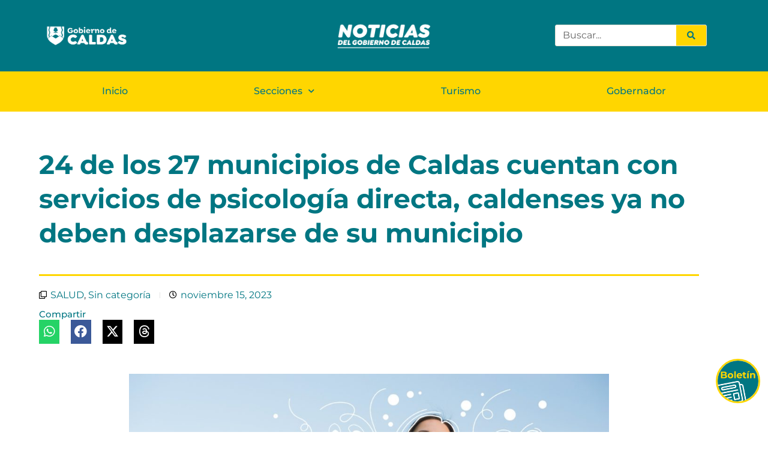

--- FILE ---
content_type: text/html; charset=UTF-8
request_url: https://escaldas.com/24-de-los-27-municipios-de-caldas-cuentan-con-servicios-de-psicologia-directa-caldenses-ya-no-deben-desplazarse-de-su-municipio/
body_size: 19880
content:
<!doctype html>
<html lang="es">
<head>
	<meta charset="UTF-8">
	<meta name="viewport" content="width=device-width, initial-scale=1">
	<link rel="profile" href="https://gmpg.org/xfn/11">
	<meta name='robots' content='index, follow, max-image-preview:large, max-snippet:-1, max-video-preview:-1' />
            <script type="text/javascript"> var epic_news_ajax_url = 'https://escaldas.com/?epic-ajax-request=epic-ne'; </script>
            
	<!-- This site is optimized with the Yoast SEO plugin v26.3 - https://yoast.com/wordpress/plugins/seo/ -->
	<title>24 de los 27 municipios de Caldas cuentan con servicios de psicología directa, caldenses ya no deben desplazarse de su municipio - Es Caldas | Noticias de la región</title>
	<meta name="description" content="Programas de prevención en salud mental en el departamento de Caldas." />
	<link rel="canonical" href="https://escaldas.com/24-de-los-27-municipios-de-caldas-cuentan-con-servicios-de-psicologia-directa-caldenses-ya-no-deben-desplazarse-de-su-municipio/" />
	<meta property="og:locale" content="es_ES" />
	<meta property="og:type" content="article" />
	<meta property="og:title" content="24 de los 27 municipios de Caldas cuentan con servicios de psicología directa, caldenses ya no deben desplazarse de su municipio - Es Caldas | Noticias de la región" />
	<meta property="og:description" content="Programas de prevención en salud mental en el departamento de Caldas." />
	<meta property="og:url" content="https://escaldas.com/24-de-los-27-municipios-de-caldas-cuentan-con-servicios-de-psicologia-directa-caldenses-ya-no-deben-desplazarse-de-su-municipio/" />
	<meta property="og:site_name" content="Es Caldas | Noticias de la región" />
	<meta property="article:published_time" content="2023-11-16T00:30:46+00:00" />
	<meta property="article:modified_time" content="2023-11-16T00:39:49+00:00" />
	<meta property="og:image" content="https://escaldas.com/wp-content/uploads/2023/11/WhatsApp-Image-2023-11-15-at-2.44.54-PM.jpeg" />
	<meta property="og:image:width" content="1600" />
	<meta property="og:image:height" content="1067" />
	<meta property="og:image:type" content="image/jpeg" />
	<meta name="author" content="Laura Usma Cardona" />
	<meta name="twitter:card" content="summary_large_image" />
	<meta name="twitter:label1" content="Escrito por" />
	<meta name="twitter:data1" content="Laura Usma Cardona" />
	<meta name="twitter:label2" content="Tiempo de lectura" />
	<meta name="twitter:data2" content="3 minutos" />
	<script type="application/ld+json" class="yoast-schema-graph">{"@context":"https://schema.org","@graph":[{"@type":"Article","@id":"https://escaldas.com/24-de-los-27-municipios-de-caldas-cuentan-con-servicios-de-psicologia-directa-caldenses-ya-no-deben-desplazarse-de-su-municipio/#article","isPartOf":{"@id":"https://escaldas.com/24-de-los-27-municipios-de-caldas-cuentan-con-servicios-de-psicologia-directa-caldenses-ya-no-deben-desplazarse-de-su-municipio/"},"author":{"name":"Laura Usma Cardona","@id":"https://escaldas.com/#/schema/person/4b97024e4c77876162dde545f7e5f229"},"headline":"24 de los 27 municipios de Caldas cuentan con servicios de psicología directa, caldenses ya no deben desplazarse de su municipio","datePublished":"2023-11-16T00:30:46+00:00","dateModified":"2023-11-16T00:39:49+00:00","mainEntityOfPage":{"@id":"https://escaldas.com/24-de-los-27-municipios-de-caldas-cuentan-con-servicios-de-psicologia-directa-caldenses-ya-no-deben-desplazarse-de-su-municipio/"},"wordCount":513,"commentCount":0,"publisher":{"@id":"https://escaldas.com/#organization"},"image":{"@id":"https://escaldas.com/24-de-los-27-municipios-de-caldas-cuentan-con-servicios-de-psicologia-directa-caldenses-ya-no-deben-desplazarse-de-su-municipio/#primaryimage"},"thumbnailUrl":"https://escaldas.com/wp-content/uploads/2023/11/WhatsApp-Image-2023-11-15-at-2.44.54-PM.jpeg","keywords":["Caldas","psicología","salud","salud mental","salud pública"],"articleSection":["SALUD"],"inLanguage":"es","potentialAction":[{"@type":"CommentAction","name":"Comment","target":["https://escaldas.com/24-de-los-27-municipios-de-caldas-cuentan-con-servicios-de-psicologia-directa-caldenses-ya-no-deben-desplazarse-de-su-municipio/#respond"]}]},{"@type":"WebPage","@id":"https://escaldas.com/24-de-los-27-municipios-de-caldas-cuentan-con-servicios-de-psicologia-directa-caldenses-ya-no-deben-desplazarse-de-su-municipio/","url":"https://escaldas.com/24-de-los-27-municipios-de-caldas-cuentan-con-servicios-de-psicologia-directa-caldenses-ya-no-deben-desplazarse-de-su-municipio/","name":"24 de los 27 municipios de Caldas cuentan con servicios de psicología directa, caldenses ya no deben desplazarse de su municipio - Es Caldas | Noticias de la región","isPartOf":{"@id":"https://escaldas.com/#website"},"primaryImageOfPage":{"@id":"https://escaldas.com/24-de-los-27-municipios-de-caldas-cuentan-con-servicios-de-psicologia-directa-caldenses-ya-no-deben-desplazarse-de-su-municipio/#primaryimage"},"image":{"@id":"https://escaldas.com/24-de-los-27-municipios-de-caldas-cuentan-con-servicios-de-psicologia-directa-caldenses-ya-no-deben-desplazarse-de-su-municipio/#primaryimage"},"thumbnailUrl":"https://escaldas.com/wp-content/uploads/2023/11/WhatsApp-Image-2023-11-15-at-2.44.54-PM.jpeg","datePublished":"2023-11-16T00:30:46+00:00","dateModified":"2023-11-16T00:39:49+00:00","description":"Programas de prevención en salud mental en el departamento de Caldas.","breadcrumb":{"@id":"https://escaldas.com/24-de-los-27-municipios-de-caldas-cuentan-con-servicios-de-psicologia-directa-caldenses-ya-no-deben-desplazarse-de-su-municipio/#breadcrumb"},"inLanguage":"es","potentialAction":[{"@type":"ReadAction","target":["https://escaldas.com/24-de-los-27-municipios-de-caldas-cuentan-con-servicios-de-psicologia-directa-caldenses-ya-no-deben-desplazarse-de-su-municipio/"]}]},{"@type":"ImageObject","inLanguage":"es","@id":"https://escaldas.com/24-de-los-27-municipios-de-caldas-cuentan-con-servicios-de-psicologia-directa-caldenses-ya-no-deben-desplazarse-de-su-municipio/#primaryimage","url":"https://escaldas.com/wp-content/uploads/2023/11/WhatsApp-Image-2023-11-15-at-2.44.54-PM.jpeg","contentUrl":"https://escaldas.com/wp-content/uploads/2023/11/WhatsApp-Image-2023-11-15-at-2.44.54-PM.jpeg","width":1600,"height":1067},{"@type":"BreadcrumbList","@id":"https://escaldas.com/24-de-los-27-municipios-de-caldas-cuentan-con-servicios-de-psicologia-directa-caldenses-ya-no-deben-desplazarse-de-su-municipio/#breadcrumb","itemListElement":[{"@type":"ListItem","position":1,"name":"Portada","item":"https://escaldas.com/"},{"@type":"ListItem","position":2,"name":"24 de los 27 municipios de Caldas cuentan con servicios de psicología directa, caldenses ya no deben desplazarse de su municipio"}]},{"@type":"WebSite","@id":"https://escaldas.com/#website","url":"https://escaldas.com/","name":"Es Caldas | Noticias de la región","description":"Gobernación de Caldas","publisher":{"@id":"https://escaldas.com/#organization"},"potentialAction":[{"@type":"SearchAction","target":{"@type":"EntryPoint","urlTemplate":"https://escaldas.com/?s={search_term_string}"},"query-input":{"@type":"PropertyValueSpecification","valueRequired":true,"valueName":"search_term_string"}}],"inLanguage":"es"},{"@type":"Organization","@id":"https://escaldas.com/#organization","name":"Es Caldas | Noticias de la región","url":"https://escaldas.com/","logo":{"@type":"ImageObject","inLanguage":"es","@id":"https://escaldas.com/#/schema/logo/image/","url":"https://escaldas.com/wp-content/uploads/2023/07/LOGO-NOTICIAS.png","contentUrl":"https://escaldas.com/wp-content/uploads/2023/07/LOGO-NOTICIAS.png","width":201,"height":76,"caption":"Es Caldas | Noticias de la región"},"image":{"@id":"https://escaldas.com/#/schema/logo/image/"}},{"@type":"Person","@id":"https://escaldas.com/#/schema/person/4b97024e4c77876162dde545f7e5f229","name":"Laura Usma Cardona","image":{"@type":"ImageObject","inLanguage":"es","@id":"https://escaldas.com/#/schema/person/image/","url":"https://secure.gravatar.com/avatar/6af7ceb51df1db69cdcd57a229343c449da46bef2d8d2fc268a28fecaffd8a44?s=96&d=mm&r=g","contentUrl":"https://secure.gravatar.com/avatar/6af7ceb51df1db69cdcd57a229343c449da46bef2d8d2fc268a28fecaffd8a44?s=96&d=mm&r=g","caption":"Laura Usma Cardona"},"url":"https://escaldas.com/author/laurauc-unadgmail-com/"}]}</script>
	<!-- / Yoast SEO plugin. -->


<link rel="alternate" type="application/rss+xml" title="Es Caldas | Noticias de la región &raquo; Feed" href="https://escaldas.com/feed/" />
<link rel="alternate" type="application/rss+xml" title="Es Caldas | Noticias de la región &raquo; Feed de los comentarios" href="https://escaldas.com/comments/feed/" />
<link rel="alternate" title="oEmbed (JSON)" type="application/json+oembed" href="https://escaldas.com/wp-json/oembed/1.0/embed?url=https%3A%2F%2Fescaldas.com%2F24-de-los-27-municipios-de-caldas-cuentan-con-servicios-de-psicologia-directa-caldenses-ya-no-deben-desplazarse-de-su-municipio%2F" />
<link rel="alternate" title="oEmbed (XML)" type="text/xml+oembed" href="https://escaldas.com/wp-json/oembed/1.0/embed?url=https%3A%2F%2Fescaldas.com%2F24-de-los-27-municipios-de-caldas-cuentan-con-servicios-de-psicologia-directa-caldenses-ya-no-deben-desplazarse-de-su-municipio%2F&#038;format=xml" />
<style id='wp-img-auto-sizes-contain-inline-css'>
img:is([sizes=auto i],[sizes^="auto," i]){contain-intrinsic-size:3000px 1500px}
/*# sourceURL=wp-img-auto-sizes-contain-inline-css */
</style>
<style id='wp-emoji-styles-inline-css'>

	img.wp-smiley, img.emoji {
		display: inline !important;
		border: none !important;
		box-shadow: none !important;
		height: 1em !important;
		width: 1em !important;
		margin: 0 0.07em !important;
		vertical-align: -0.1em !important;
		background: none !important;
		padding: 0 !important;
	}
/*# sourceURL=wp-emoji-styles-inline-css */
</style>
<link rel='stylesheet' id='wp-block-library-css' href='https://escaldas.com/wp-includes/css/dist/block-library/style.min.css?ver=6.9' media='all' />
<style id='wp-block-image-inline-css'>
.wp-block-image>a,.wp-block-image>figure>a{display:inline-block}.wp-block-image img{box-sizing:border-box;height:auto;max-width:100%;vertical-align:bottom}@media not (prefers-reduced-motion){.wp-block-image img.hide{visibility:hidden}.wp-block-image img.show{animation:show-content-image .4s}}.wp-block-image[style*=border-radius] img,.wp-block-image[style*=border-radius]>a{border-radius:inherit}.wp-block-image.has-custom-border img{box-sizing:border-box}.wp-block-image.aligncenter{text-align:center}.wp-block-image.alignfull>a,.wp-block-image.alignwide>a{width:100%}.wp-block-image.alignfull img,.wp-block-image.alignwide img{height:auto;width:100%}.wp-block-image .aligncenter,.wp-block-image .alignleft,.wp-block-image .alignright,.wp-block-image.aligncenter,.wp-block-image.alignleft,.wp-block-image.alignright{display:table}.wp-block-image .aligncenter>figcaption,.wp-block-image .alignleft>figcaption,.wp-block-image .alignright>figcaption,.wp-block-image.aligncenter>figcaption,.wp-block-image.alignleft>figcaption,.wp-block-image.alignright>figcaption{caption-side:bottom;display:table-caption}.wp-block-image .alignleft{float:left;margin:.5em 1em .5em 0}.wp-block-image .alignright{float:right;margin:.5em 0 .5em 1em}.wp-block-image .aligncenter{margin-left:auto;margin-right:auto}.wp-block-image :where(figcaption){margin-bottom:1em;margin-top:.5em}.wp-block-image.is-style-circle-mask img{border-radius:9999px}@supports ((-webkit-mask-image:none) or (mask-image:none)) or (-webkit-mask-image:none){.wp-block-image.is-style-circle-mask img{border-radius:0;-webkit-mask-image:url('data:image/svg+xml;utf8,<svg viewBox="0 0 100 100" xmlns="http://www.w3.org/2000/svg"><circle cx="50" cy="50" r="50"/></svg>');mask-image:url('data:image/svg+xml;utf8,<svg viewBox="0 0 100 100" xmlns="http://www.w3.org/2000/svg"><circle cx="50" cy="50" r="50"/></svg>');mask-mode:alpha;-webkit-mask-position:center;mask-position:center;-webkit-mask-repeat:no-repeat;mask-repeat:no-repeat;-webkit-mask-size:contain;mask-size:contain}}:root :where(.wp-block-image.is-style-rounded img,.wp-block-image .is-style-rounded img){border-radius:9999px}.wp-block-image figure{margin:0}.wp-lightbox-container{display:flex;flex-direction:column;position:relative}.wp-lightbox-container img{cursor:zoom-in}.wp-lightbox-container img:hover+button{opacity:1}.wp-lightbox-container button{align-items:center;backdrop-filter:blur(16px) saturate(180%);background-color:#5a5a5a40;border:none;border-radius:4px;cursor:zoom-in;display:flex;height:20px;justify-content:center;opacity:0;padding:0;position:absolute;right:16px;text-align:center;top:16px;width:20px;z-index:100}@media not (prefers-reduced-motion){.wp-lightbox-container button{transition:opacity .2s ease}}.wp-lightbox-container button:focus-visible{outline:3px auto #5a5a5a40;outline:3px auto -webkit-focus-ring-color;outline-offset:3px}.wp-lightbox-container button:hover{cursor:pointer;opacity:1}.wp-lightbox-container button:focus{opacity:1}.wp-lightbox-container button:focus,.wp-lightbox-container button:hover,.wp-lightbox-container button:not(:hover):not(:active):not(.has-background){background-color:#5a5a5a40;border:none}.wp-lightbox-overlay{box-sizing:border-box;cursor:zoom-out;height:100vh;left:0;overflow:hidden;position:fixed;top:0;visibility:hidden;width:100%;z-index:100000}.wp-lightbox-overlay .close-button{align-items:center;cursor:pointer;display:flex;justify-content:center;min-height:40px;min-width:40px;padding:0;position:absolute;right:calc(env(safe-area-inset-right) + 16px);top:calc(env(safe-area-inset-top) + 16px);z-index:5000000}.wp-lightbox-overlay .close-button:focus,.wp-lightbox-overlay .close-button:hover,.wp-lightbox-overlay .close-button:not(:hover):not(:active):not(.has-background){background:none;border:none}.wp-lightbox-overlay .lightbox-image-container{height:var(--wp--lightbox-container-height);left:50%;overflow:hidden;position:absolute;top:50%;transform:translate(-50%,-50%);transform-origin:top left;width:var(--wp--lightbox-container-width);z-index:9999999999}.wp-lightbox-overlay .wp-block-image{align-items:center;box-sizing:border-box;display:flex;height:100%;justify-content:center;margin:0;position:relative;transform-origin:0 0;width:100%;z-index:3000000}.wp-lightbox-overlay .wp-block-image img{height:var(--wp--lightbox-image-height);min-height:var(--wp--lightbox-image-height);min-width:var(--wp--lightbox-image-width);width:var(--wp--lightbox-image-width)}.wp-lightbox-overlay .wp-block-image figcaption{display:none}.wp-lightbox-overlay button{background:none;border:none}.wp-lightbox-overlay .scrim{background-color:#fff;height:100%;opacity:.9;position:absolute;width:100%;z-index:2000000}.wp-lightbox-overlay.active{visibility:visible}@media not (prefers-reduced-motion){.wp-lightbox-overlay.active{animation:turn-on-visibility .25s both}.wp-lightbox-overlay.active img{animation:turn-on-visibility .35s both}.wp-lightbox-overlay.show-closing-animation:not(.active){animation:turn-off-visibility .35s both}.wp-lightbox-overlay.show-closing-animation:not(.active) img{animation:turn-off-visibility .25s both}.wp-lightbox-overlay.zoom.active{animation:none;opacity:1;visibility:visible}.wp-lightbox-overlay.zoom.active .lightbox-image-container{animation:lightbox-zoom-in .4s}.wp-lightbox-overlay.zoom.active .lightbox-image-container img{animation:none}.wp-lightbox-overlay.zoom.active .scrim{animation:turn-on-visibility .4s forwards}.wp-lightbox-overlay.zoom.show-closing-animation:not(.active){animation:none}.wp-lightbox-overlay.zoom.show-closing-animation:not(.active) .lightbox-image-container{animation:lightbox-zoom-out .4s}.wp-lightbox-overlay.zoom.show-closing-animation:not(.active) .lightbox-image-container img{animation:none}.wp-lightbox-overlay.zoom.show-closing-animation:not(.active) .scrim{animation:turn-off-visibility .4s forwards}}@keyframes show-content-image{0%{visibility:hidden}99%{visibility:hidden}to{visibility:visible}}@keyframes turn-on-visibility{0%{opacity:0}to{opacity:1}}@keyframes turn-off-visibility{0%{opacity:1;visibility:visible}99%{opacity:0;visibility:visible}to{opacity:0;visibility:hidden}}@keyframes lightbox-zoom-in{0%{transform:translate(calc((-100vw + var(--wp--lightbox-scrollbar-width))/2 + var(--wp--lightbox-initial-left-position)),calc(-50vh + var(--wp--lightbox-initial-top-position))) scale(var(--wp--lightbox-scale))}to{transform:translate(-50%,-50%) scale(1)}}@keyframes lightbox-zoom-out{0%{transform:translate(-50%,-50%) scale(1);visibility:visible}99%{visibility:visible}to{transform:translate(calc((-100vw + var(--wp--lightbox-scrollbar-width))/2 + var(--wp--lightbox-initial-left-position)),calc(-50vh + var(--wp--lightbox-initial-top-position))) scale(var(--wp--lightbox-scale));visibility:hidden}}
/*# sourceURL=https://escaldas.com/wp-includes/blocks/image/style.min.css */
</style>
<style id='wp-block-audio-inline-css'>
.wp-block-audio{box-sizing:border-box}.wp-block-audio :where(figcaption){margin-bottom:1em;margin-top:.5em}.wp-block-audio audio{min-width:300px;width:100%}
/*# sourceURL=https://escaldas.com/wp-includes/blocks/audio/style.min.css */
</style>
<style id='wp-block-paragraph-inline-css'>
.is-small-text{font-size:.875em}.is-regular-text{font-size:1em}.is-large-text{font-size:2.25em}.is-larger-text{font-size:3em}.has-drop-cap:not(:focus):first-letter{float:left;font-size:8.4em;font-style:normal;font-weight:100;line-height:.68;margin:.05em .1em 0 0;text-transform:uppercase}body.rtl .has-drop-cap:not(:focus):first-letter{float:none;margin-left:.1em}p.has-drop-cap.has-background{overflow:hidden}:root :where(p.has-background){padding:1.25em 2.375em}:where(p.has-text-color:not(.has-link-color)) a{color:inherit}p.has-text-align-left[style*="writing-mode:vertical-lr"],p.has-text-align-right[style*="writing-mode:vertical-rl"]{rotate:180deg}
/*# sourceURL=https://escaldas.com/wp-includes/blocks/paragraph/style.min.css */
</style>
<style id='global-styles-inline-css'>
:root{--wp--preset--aspect-ratio--square: 1;--wp--preset--aspect-ratio--4-3: 4/3;--wp--preset--aspect-ratio--3-4: 3/4;--wp--preset--aspect-ratio--3-2: 3/2;--wp--preset--aspect-ratio--2-3: 2/3;--wp--preset--aspect-ratio--16-9: 16/9;--wp--preset--aspect-ratio--9-16: 9/16;--wp--preset--color--black: #000000;--wp--preset--color--cyan-bluish-gray: #abb8c3;--wp--preset--color--white: #ffffff;--wp--preset--color--pale-pink: #f78da7;--wp--preset--color--vivid-red: #cf2e2e;--wp--preset--color--luminous-vivid-orange: #ff6900;--wp--preset--color--luminous-vivid-amber: #fcb900;--wp--preset--color--light-green-cyan: #7bdcb5;--wp--preset--color--vivid-green-cyan: #00d084;--wp--preset--color--pale-cyan-blue: #8ed1fc;--wp--preset--color--vivid-cyan-blue: #0693e3;--wp--preset--color--vivid-purple: #9b51e0;--wp--preset--gradient--vivid-cyan-blue-to-vivid-purple: linear-gradient(135deg,rgb(6,147,227) 0%,rgb(155,81,224) 100%);--wp--preset--gradient--light-green-cyan-to-vivid-green-cyan: linear-gradient(135deg,rgb(122,220,180) 0%,rgb(0,208,130) 100%);--wp--preset--gradient--luminous-vivid-amber-to-luminous-vivid-orange: linear-gradient(135deg,rgb(252,185,0) 0%,rgb(255,105,0) 100%);--wp--preset--gradient--luminous-vivid-orange-to-vivid-red: linear-gradient(135deg,rgb(255,105,0) 0%,rgb(207,46,46) 100%);--wp--preset--gradient--very-light-gray-to-cyan-bluish-gray: linear-gradient(135deg,rgb(238,238,238) 0%,rgb(169,184,195) 100%);--wp--preset--gradient--cool-to-warm-spectrum: linear-gradient(135deg,rgb(74,234,220) 0%,rgb(151,120,209) 20%,rgb(207,42,186) 40%,rgb(238,44,130) 60%,rgb(251,105,98) 80%,rgb(254,248,76) 100%);--wp--preset--gradient--blush-light-purple: linear-gradient(135deg,rgb(255,206,236) 0%,rgb(152,150,240) 100%);--wp--preset--gradient--blush-bordeaux: linear-gradient(135deg,rgb(254,205,165) 0%,rgb(254,45,45) 50%,rgb(107,0,62) 100%);--wp--preset--gradient--luminous-dusk: linear-gradient(135deg,rgb(255,203,112) 0%,rgb(199,81,192) 50%,rgb(65,88,208) 100%);--wp--preset--gradient--pale-ocean: linear-gradient(135deg,rgb(255,245,203) 0%,rgb(182,227,212) 50%,rgb(51,167,181) 100%);--wp--preset--gradient--electric-grass: linear-gradient(135deg,rgb(202,248,128) 0%,rgb(113,206,126) 100%);--wp--preset--gradient--midnight: linear-gradient(135deg,rgb(2,3,129) 0%,rgb(40,116,252) 100%);--wp--preset--font-size--small: 13px;--wp--preset--font-size--medium: 20px;--wp--preset--font-size--large: 36px;--wp--preset--font-size--x-large: 42px;--wp--preset--spacing--20: 0.44rem;--wp--preset--spacing--30: 0.67rem;--wp--preset--spacing--40: 1rem;--wp--preset--spacing--50: 1.5rem;--wp--preset--spacing--60: 2.25rem;--wp--preset--spacing--70: 3.38rem;--wp--preset--spacing--80: 5.06rem;--wp--preset--shadow--natural: 6px 6px 9px rgba(0, 0, 0, 0.2);--wp--preset--shadow--deep: 12px 12px 50px rgba(0, 0, 0, 0.4);--wp--preset--shadow--sharp: 6px 6px 0px rgba(0, 0, 0, 0.2);--wp--preset--shadow--outlined: 6px 6px 0px -3px rgb(255, 255, 255), 6px 6px rgb(0, 0, 0);--wp--preset--shadow--crisp: 6px 6px 0px rgb(0, 0, 0);}:root { --wp--style--global--content-size: 800px;--wp--style--global--wide-size: 1200px; }:where(body) { margin: 0; }.wp-site-blocks > .alignleft { float: left; margin-right: 2em; }.wp-site-blocks > .alignright { float: right; margin-left: 2em; }.wp-site-blocks > .aligncenter { justify-content: center; margin-left: auto; margin-right: auto; }:where(.wp-site-blocks) > * { margin-block-start: 24px; margin-block-end: 0; }:where(.wp-site-blocks) > :first-child { margin-block-start: 0; }:where(.wp-site-blocks) > :last-child { margin-block-end: 0; }:root { --wp--style--block-gap: 24px; }:root :where(.is-layout-flow) > :first-child{margin-block-start: 0;}:root :where(.is-layout-flow) > :last-child{margin-block-end: 0;}:root :where(.is-layout-flow) > *{margin-block-start: 24px;margin-block-end: 0;}:root :where(.is-layout-constrained) > :first-child{margin-block-start: 0;}:root :where(.is-layout-constrained) > :last-child{margin-block-end: 0;}:root :where(.is-layout-constrained) > *{margin-block-start: 24px;margin-block-end: 0;}:root :where(.is-layout-flex){gap: 24px;}:root :where(.is-layout-grid){gap: 24px;}.is-layout-flow > .alignleft{float: left;margin-inline-start: 0;margin-inline-end: 2em;}.is-layout-flow > .alignright{float: right;margin-inline-start: 2em;margin-inline-end: 0;}.is-layout-flow > .aligncenter{margin-left: auto !important;margin-right: auto !important;}.is-layout-constrained > .alignleft{float: left;margin-inline-start: 0;margin-inline-end: 2em;}.is-layout-constrained > .alignright{float: right;margin-inline-start: 2em;margin-inline-end: 0;}.is-layout-constrained > .aligncenter{margin-left: auto !important;margin-right: auto !important;}.is-layout-constrained > :where(:not(.alignleft):not(.alignright):not(.alignfull)){max-width: var(--wp--style--global--content-size);margin-left: auto !important;margin-right: auto !important;}.is-layout-constrained > .alignwide{max-width: var(--wp--style--global--wide-size);}body .is-layout-flex{display: flex;}.is-layout-flex{flex-wrap: wrap;align-items: center;}.is-layout-flex > :is(*, div){margin: 0;}body .is-layout-grid{display: grid;}.is-layout-grid > :is(*, div){margin: 0;}body{padding-top: 0px;padding-right: 0px;padding-bottom: 0px;padding-left: 0px;}a:where(:not(.wp-element-button)){text-decoration: underline;}:root :where(.wp-element-button, .wp-block-button__link){background-color: #32373c;border-width: 0;color: #fff;font-family: inherit;font-size: inherit;font-style: inherit;font-weight: inherit;letter-spacing: inherit;line-height: inherit;padding-top: calc(0.667em + 2px);padding-right: calc(1.333em + 2px);padding-bottom: calc(0.667em + 2px);padding-left: calc(1.333em + 2px);text-decoration: none;text-transform: inherit;}.has-black-color{color: var(--wp--preset--color--black) !important;}.has-cyan-bluish-gray-color{color: var(--wp--preset--color--cyan-bluish-gray) !important;}.has-white-color{color: var(--wp--preset--color--white) !important;}.has-pale-pink-color{color: var(--wp--preset--color--pale-pink) !important;}.has-vivid-red-color{color: var(--wp--preset--color--vivid-red) !important;}.has-luminous-vivid-orange-color{color: var(--wp--preset--color--luminous-vivid-orange) !important;}.has-luminous-vivid-amber-color{color: var(--wp--preset--color--luminous-vivid-amber) !important;}.has-light-green-cyan-color{color: var(--wp--preset--color--light-green-cyan) !important;}.has-vivid-green-cyan-color{color: var(--wp--preset--color--vivid-green-cyan) !important;}.has-pale-cyan-blue-color{color: var(--wp--preset--color--pale-cyan-blue) !important;}.has-vivid-cyan-blue-color{color: var(--wp--preset--color--vivid-cyan-blue) !important;}.has-vivid-purple-color{color: var(--wp--preset--color--vivid-purple) !important;}.has-black-background-color{background-color: var(--wp--preset--color--black) !important;}.has-cyan-bluish-gray-background-color{background-color: var(--wp--preset--color--cyan-bluish-gray) !important;}.has-white-background-color{background-color: var(--wp--preset--color--white) !important;}.has-pale-pink-background-color{background-color: var(--wp--preset--color--pale-pink) !important;}.has-vivid-red-background-color{background-color: var(--wp--preset--color--vivid-red) !important;}.has-luminous-vivid-orange-background-color{background-color: var(--wp--preset--color--luminous-vivid-orange) !important;}.has-luminous-vivid-amber-background-color{background-color: var(--wp--preset--color--luminous-vivid-amber) !important;}.has-light-green-cyan-background-color{background-color: var(--wp--preset--color--light-green-cyan) !important;}.has-vivid-green-cyan-background-color{background-color: var(--wp--preset--color--vivid-green-cyan) !important;}.has-pale-cyan-blue-background-color{background-color: var(--wp--preset--color--pale-cyan-blue) !important;}.has-vivid-cyan-blue-background-color{background-color: var(--wp--preset--color--vivid-cyan-blue) !important;}.has-vivid-purple-background-color{background-color: var(--wp--preset--color--vivid-purple) !important;}.has-black-border-color{border-color: var(--wp--preset--color--black) !important;}.has-cyan-bluish-gray-border-color{border-color: var(--wp--preset--color--cyan-bluish-gray) !important;}.has-white-border-color{border-color: var(--wp--preset--color--white) !important;}.has-pale-pink-border-color{border-color: var(--wp--preset--color--pale-pink) !important;}.has-vivid-red-border-color{border-color: var(--wp--preset--color--vivid-red) !important;}.has-luminous-vivid-orange-border-color{border-color: var(--wp--preset--color--luminous-vivid-orange) !important;}.has-luminous-vivid-amber-border-color{border-color: var(--wp--preset--color--luminous-vivid-amber) !important;}.has-light-green-cyan-border-color{border-color: var(--wp--preset--color--light-green-cyan) !important;}.has-vivid-green-cyan-border-color{border-color: var(--wp--preset--color--vivid-green-cyan) !important;}.has-pale-cyan-blue-border-color{border-color: var(--wp--preset--color--pale-cyan-blue) !important;}.has-vivid-cyan-blue-border-color{border-color: var(--wp--preset--color--vivid-cyan-blue) !important;}.has-vivid-purple-border-color{border-color: var(--wp--preset--color--vivid-purple) !important;}.has-vivid-cyan-blue-to-vivid-purple-gradient-background{background: var(--wp--preset--gradient--vivid-cyan-blue-to-vivid-purple) !important;}.has-light-green-cyan-to-vivid-green-cyan-gradient-background{background: var(--wp--preset--gradient--light-green-cyan-to-vivid-green-cyan) !important;}.has-luminous-vivid-amber-to-luminous-vivid-orange-gradient-background{background: var(--wp--preset--gradient--luminous-vivid-amber-to-luminous-vivid-orange) !important;}.has-luminous-vivid-orange-to-vivid-red-gradient-background{background: var(--wp--preset--gradient--luminous-vivid-orange-to-vivid-red) !important;}.has-very-light-gray-to-cyan-bluish-gray-gradient-background{background: var(--wp--preset--gradient--very-light-gray-to-cyan-bluish-gray) !important;}.has-cool-to-warm-spectrum-gradient-background{background: var(--wp--preset--gradient--cool-to-warm-spectrum) !important;}.has-blush-light-purple-gradient-background{background: var(--wp--preset--gradient--blush-light-purple) !important;}.has-blush-bordeaux-gradient-background{background: var(--wp--preset--gradient--blush-bordeaux) !important;}.has-luminous-dusk-gradient-background{background: var(--wp--preset--gradient--luminous-dusk) !important;}.has-pale-ocean-gradient-background{background: var(--wp--preset--gradient--pale-ocean) !important;}.has-electric-grass-gradient-background{background: var(--wp--preset--gradient--electric-grass) !important;}.has-midnight-gradient-background{background: var(--wp--preset--gradient--midnight) !important;}.has-small-font-size{font-size: var(--wp--preset--font-size--small) !important;}.has-medium-font-size{font-size: var(--wp--preset--font-size--medium) !important;}.has-large-font-size{font-size: var(--wp--preset--font-size--large) !important;}.has-x-large-font-size{font-size: var(--wp--preset--font-size--x-large) !important;}
/*# sourceURL=global-styles-inline-css */
</style>

<link rel='stylesheet' id='jet-engine-frontend-css' href='https://escaldas.com/wp-content/plugins/jet-engine/assets/css/frontend.css?ver=3.7.9.1' media='all' />
<link rel='stylesheet' id='hello-elementor-css' href='https://escaldas.com/wp-content/themes/hello-elementor/assets/css/reset.css?ver=3.4.5' media='all' />
<link rel='stylesheet' id='hello-elementor-theme-style-css' href='https://escaldas.com/wp-content/themes/hello-elementor/assets/css/theme.css?ver=3.4.5' media='all' />
<link rel='stylesheet' id='hello-elementor-header-footer-css' href='https://escaldas.com/wp-content/themes/hello-elementor/assets/css/header-footer.css?ver=3.4.5' media='all' />
<link rel='stylesheet' id='elementor-frontend-css' href='https://escaldas.com/wp-content/plugins/elementor/assets/css/frontend.min.css?ver=3.33.0' media='all' />
<link rel='stylesheet' id='elementor-post-9-css' href='https://escaldas.com/wp-content/uploads/elementor/css/post-9.css?ver=1769778857' media='all' />
<link rel='stylesheet' id='widget-image-css' href='https://escaldas.com/wp-content/plugins/elementor/assets/css/widget-image.min.css?ver=3.33.0' media='all' />
<link rel='stylesheet' id='widget-nav-menu-css' href='https://escaldas.com/wp-content/plugins/pro-elements/assets/css/widget-nav-menu.min.css?ver=3.33.1' media='all' />
<link rel='stylesheet' id='widget-search-form-css' href='https://escaldas.com/wp-content/plugins/pro-elements/assets/css/widget-search-form.min.css?ver=3.33.1' media='all' />
<link rel='stylesheet' id='elementor-icons-shared-0-css' href='https://escaldas.com/wp-content/plugins/elementor/assets/lib/font-awesome/css/fontawesome.min.css?ver=5.15.3' media='all' />
<link rel='stylesheet' id='elementor-icons-fa-solid-css' href='https://escaldas.com/wp-content/plugins/elementor/assets/lib/font-awesome/css/solid.min.css?ver=5.15.3' media='all' />
<link rel='stylesheet' id='widget-heading-css' href='https://escaldas.com/wp-content/plugins/elementor/assets/css/widget-heading.min.css?ver=3.33.0' media='all' />
<link rel='stylesheet' id='widget-divider-css' href='https://escaldas.com/wp-content/plugins/elementor/assets/css/widget-divider.min.css?ver=3.33.0' media='all' />
<link rel='stylesheet' id='widget-post-info-css' href='https://escaldas.com/wp-content/plugins/pro-elements/assets/css/widget-post-info.min.css?ver=3.33.1' media='all' />
<link rel='stylesheet' id='widget-icon-list-css' href='https://escaldas.com/wp-content/plugins/elementor/assets/css/widget-icon-list.min.css?ver=3.33.0' media='all' />
<link rel='stylesheet' id='elementor-icons-fa-regular-css' href='https://escaldas.com/wp-content/plugins/elementor/assets/lib/font-awesome/css/regular.min.css?ver=5.15.3' media='all' />
<link rel='stylesheet' id='widget-share-buttons-css' href='https://escaldas.com/wp-content/plugins/pro-elements/assets/css/widget-share-buttons.min.css?ver=3.33.1' media='all' />
<link rel='stylesheet' id='e-apple-webkit-css' href='https://escaldas.com/wp-content/plugins/elementor/assets/css/conditionals/apple-webkit.min.css?ver=3.33.0' media='all' />
<link rel='stylesheet' id='elementor-icons-fa-brands-css' href='https://escaldas.com/wp-content/plugins/elementor/assets/lib/font-awesome/css/brands.min.css?ver=5.15.3' media='all' />
<link rel='stylesheet' id='widget-posts-css' href='https://escaldas.com/wp-content/plugins/pro-elements/assets/css/widget-posts.min.css?ver=3.33.1' media='all' />
<link rel='stylesheet' id='widget-spacer-css' href='https://escaldas.com/wp-content/plugins/elementor/assets/css/widget-spacer.min.css?ver=3.33.0' media='all' />
<link rel='stylesheet' id='widget-form-css' href='https://escaldas.com/wp-content/plugins/pro-elements/assets/css/widget-form.min.css?ver=3.33.1' media='all' />
<link rel='stylesheet' id='e-animation-zoomIn-css' href='https://escaldas.com/wp-content/plugins/elementor/assets/lib/animations/styles/zoomIn.min.css?ver=3.33.0' media='all' />
<link rel='stylesheet' id='e-popup-css' href='https://escaldas.com/wp-content/plugins/pro-elements/assets/css/conditionals/popup.min.css?ver=3.33.1' media='all' />
<link rel='stylesheet' id='elementor-icons-css' href='https://escaldas.com/wp-content/plugins/elementor/assets/lib/eicons/css/elementor-icons.min.css?ver=5.44.0' media='all' />
<link rel='stylesheet' id='elementor-post-1928-css' href='https://escaldas.com/wp-content/uploads/elementor/css/post-1928.css?ver=1769778857' media='all' />
<link rel='stylesheet' id='elementor-post-1949-css' href='https://escaldas.com/wp-content/uploads/elementor/css/post-1949.css?ver=1769778857' media='all' />
<link rel='stylesheet' id='elementor-post-1934-css' href='https://escaldas.com/wp-content/uploads/elementor/css/post-1934.css?ver=1769778857' media='all' />
<link rel='stylesheet' id='elementor-post-2287-css' href='https://escaldas.com/wp-content/uploads/elementor/css/post-2287.css?ver=1769778857' media='all' />
<link rel='stylesheet' id='epic-icon-css' href='https://escaldas.com/wp-content/plugins/epic-news-element/assets/fonts/jegicon/jegicon.css?ver=6.9' media='all' />
<link rel='stylesheet' id='font-awesome-css' href='https://escaldas.com/wp-content/plugins/elementor/assets/lib/font-awesome/css/font-awesome.min.css?ver=4.7.0' media='all' />
<link rel='stylesheet' id='epic-style-css' href='https://escaldas.com/wp-content/plugins/epic-news-element/assets/css/style.min.css?ver=6.9' media='all' />
<link rel='stylesheet' id='elementor-gf-local-montserrat-css' href='https://escaldas.com/wp-content/uploads/elementor/google-fonts/css/montserrat.css?ver=1748452433' media='all' />
<link rel='stylesheet' id='elementor-gf-local-frankruhllibre-css' href='https://escaldas.com/wp-content/uploads/elementor/google-fonts/css/frankruhllibre.css?ver=1748452435' media='all' />
<script src="https://escaldas.com/wp-includes/js/jquery/jquery.min.js?ver=3.7.1" id="jquery-core-js"></script>
<script src="https://escaldas.com/wp-includes/js/jquery/jquery-migrate.min.js?ver=3.4.1" id="jquery-migrate-js"></script>
<link rel="https://api.w.org/" href="https://escaldas.com/wp-json/" /><link rel="alternate" title="JSON" type="application/json" href="https://escaldas.com/wp-json/wp/v2/posts/3083" /><link rel="EditURI" type="application/rsd+xml" title="RSD" href="https://escaldas.com/xmlrpc.php?rsd" />
<link rel='shortlink' href='https://escaldas.com/?p=3083' />
<meta name="description" content="24 de los 27 municipios de Caldas cuentan con servicios de psicología directa.">
<meta name="generator" content="Elementor 3.33.0; features: additional_custom_breakpoints; settings: css_print_method-external, google_font-enabled, font_display-swap">
			<style>
				.e-con.e-parent:nth-of-type(n+4):not(.e-lazyloaded):not(.e-no-lazyload),
				.e-con.e-parent:nth-of-type(n+4):not(.e-lazyloaded):not(.e-no-lazyload) * {
					background-image: none !important;
				}
				@media screen and (max-height: 1024px) {
					.e-con.e-parent:nth-of-type(n+3):not(.e-lazyloaded):not(.e-no-lazyload),
					.e-con.e-parent:nth-of-type(n+3):not(.e-lazyloaded):not(.e-no-lazyload) * {
						background-image: none !important;
					}
				}
				@media screen and (max-height: 640px) {
					.e-con.e-parent:nth-of-type(n+2):not(.e-lazyloaded):not(.e-no-lazyload),
					.e-con.e-parent:nth-of-type(n+2):not(.e-lazyloaded):not(.e-no-lazyload) * {
						background-image: none !important;
					}
				}
			</style>
			<link rel="icon" href="https://escaldas.com/wp-content/uploads/2023/07/favicon.svg" sizes="32x32" />
<link rel="icon" href="https://escaldas.com/wp-content/uploads/2023/07/favicon.svg" sizes="192x192" />
<link rel="apple-touch-icon" href="https://escaldas.com/wp-content/uploads/2023/07/favicon.svg" />
<meta name="msapplication-TileImage" content="https://escaldas.com/wp-content/uploads/2023/07/favicon.svg" />
<link rel='stylesheet' id='jeg-dynamic-style-css' href='https://escaldas.com/wp-content/plugins/epic-news-element/lib/jeg-framework/assets/css/jeg-dynamic-styles.css?ver=1.2.9' media='all' />
</head>
<body class="wp-singular post-template-default single single-post postid-3083 single-format-standard wp-custom-logo wp-embed-responsive wp-theme-hello-elementor epic-gutenberg hello-elementor-default elementor-default elementor-kit-9 elementor-page-1934">


<a class="skip-link screen-reader-text" href="#content">Ir al contenido</a>

		<header data-elementor-type="header" data-elementor-id="1928" class="elementor elementor-1928 elementor-location-header" data-elementor-post-type="elementor_library">
					<section class="elementor-section elementor-top-section elementor-element elementor-element-4185a08 elementor-section-content-middle elementor-section-boxed elementor-section-height-default elementor-section-height-default" data-id="4185a08" data-element_type="section" data-settings="{&quot;background_background&quot;:&quot;classic&quot;}">
						<div class="elementor-container elementor-column-gap-default">
					<div class="elementor-column elementor-col-33 elementor-top-column elementor-element elementor-element-3cf4ba7 elementor-hidden-phone elementor-hidden-tablet" data-id="3cf4ba7" data-element_type="column">
			<div class="elementor-widget-wrap elementor-element-populated">
						<div class="elementor-element elementor-element-7234c21 elementor-widget elementor-widget-image" data-id="7234c21" data-element_type="widget" data-widget_type="image.default">
				<div class="elementor-widget-container">
																<a href="https://site.caldas.gov.co" target="_blank">
							<img src="https://escaldas.com/wp-content/uploads/2025/09/Gobernacion-de-Caldas.png" class="attachment-large size-large wp-image-31304" alt="" srcset="https://escaldas.com/wp-content/uploads/2025/09/Gobernacion-de-Caldas.png 800w, https://escaldas.com/wp-content/uploads/2025/09/Gobernacion-de-Caldas-300x94.png 300w, https://escaldas.com/wp-content/uploads/2025/09/Gobernacion-de-Caldas-768x240.png 768w, https://escaldas.com/wp-content/uploads/2025/09/Gobernacion-de-Caldas-750x234.png 750w" sizes="(max-width: 800px) 100vw, 800px" />								</a>
															</div>
				</div>
					</div>
		</div>
				<div class="elementor-column elementor-col-33 elementor-top-column elementor-element elementor-element-9527edb" data-id="9527edb" data-element_type="column">
			<div class="elementor-widget-wrap elementor-element-populated">
						<div class="elementor-element elementor-element-f01bf42 elementor-widget elementor-widget-image" data-id="f01bf42" data-element_type="widget" data-widget_type="image.default">
				<div class="elementor-widget-container">
															<img src="https://escaldas.com/wp-content/uploads/2025/09/Logo-blanco-PNG.png" class="attachment-large size-large wp-image-31305" alt="" srcset="https://escaldas.com/wp-content/uploads/2025/09/Logo-blanco-PNG.png 800w, https://escaldas.com/wp-content/uploads/2025/09/Logo-blanco-PNG-300x94.png 300w, https://escaldas.com/wp-content/uploads/2025/09/Logo-blanco-PNG-768x240.png 768w, https://escaldas.com/wp-content/uploads/2025/09/Logo-blanco-PNG-750x234.png 750w" sizes="(max-width: 800px) 100vw, 800px" />															</div>
				</div>
					</div>
		</div>
				<div class="elementor-column elementor-col-33 elementor-top-column elementor-element elementor-element-834241c" data-id="834241c" data-element_type="column">
			<div class="elementor-widget-wrap elementor-element-populated">
						<div class="elementor-element elementor-element-e9ce5d3 elementor-nav-menu__align-start elementor-nav-menu--stretch elementor-widget-mobile__width-initial elementor-hidden-desktop elementor-hidden-tablet elementor-nav-menu--dropdown-tablet elementor-nav-menu__text-align-aside elementor-nav-menu--toggle elementor-nav-menu--burger elementor-widget elementor-widget-nav-menu" data-id="e9ce5d3" data-element_type="widget" data-settings="{&quot;full_width&quot;:&quot;stretch&quot;,&quot;layout&quot;:&quot;horizontal&quot;,&quot;submenu_icon&quot;:{&quot;value&quot;:&quot;&lt;i class=\&quot;fas fa-caret-down\&quot; aria-hidden=\&quot;true\&quot;&gt;&lt;\/i&gt;&quot;,&quot;library&quot;:&quot;fa-solid&quot;},&quot;toggle&quot;:&quot;burger&quot;}" data-widget_type="nav-menu.default">
				<div class="elementor-widget-container">
								<nav aria-label="Menú" class="elementor-nav-menu--main elementor-nav-menu__container elementor-nav-menu--layout-horizontal e--pointer-underline e--animation-fade">
				<ul id="menu-1-e9ce5d3" class="elementor-nav-menu"><li class="menu-item menu-item-type-post_type menu-item-object-page menu-item-home menu-item-31730"><a href="https://escaldas.com/" class="elementor-item">Inicio</a></li>
<li class="menu-item menu-item-type-custom menu-item-object-custom menu-item-has-children menu-item-2074"><a href="#" class="elementor-item elementor-item-anchor">Secciones</a>
<ul class="sub-menu elementor-nav-menu--dropdown">
	<li class="menu-item menu-item-type-taxonomy menu-item-object-category menu-item-2772"><a href="https://escaldas.com/seccion/agro/" class="elementor-sub-item">AGRO</a></li>
	<li class="menu-item menu-item-type-taxonomy menu-item-object-category menu-item-2354"><a href="https://escaldas.com/seccion/vivienda/" class="elementor-sub-item">VIVIENDA</a></li>
	<li class="menu-item menu-item-type-taxonomy menu-item-object-category menu-item-2624"><a href="https://escaldas.com/seccion/aerocafe/" class="elementor-sub-item">AEROCAFÉ</a></li>
	<li class="menu-item menu-item-type-taxonomy menu-item-object-category menu-item-2355"><a href="https://escaldas.com/seccion/educacion/" class="elementor-sub-item">EDUCACIÓN</a></li>
	<li class="menu-item menu-item-type-taxonomy menu-item-object-category menu-item-2773"><a href="https://escaldas.com/seccion/economia/" class="elementor-sub-item">ECONOMÍA</a></li>
	<li class="menu-item menu-item-type-taxonomy menu-item-object-category menu-item-2356"><a href="https://escaldas.com/seccion/deporte/" class="elementor-sub-item">DEPORTE</a></li>
	<li class="menu-item menu-item-type-taxonomy menu-item-object-category menu-item-2357"><a href="https://escaldas.com/seccion/tecnologia-e-innovacion/" class="elementor-sub-item">TECNOLOGÍA E INNOVACIÓN</a></li>
	<li class="menu-item menu-item-type-taxonomy menu-item-object-category menu-item-2359"><a href="https://escaldas.com/seccion/desarrollo-social/" class="elementor-sub-item">DESARROLLO SOCIAL</a></li>
	<li class="menu-item menu-item-type-taxonomy menu-item-object-category menu-item-2360"><a href="https://escaldas.com/seccion/medio-ambiente-y-gestion-del-riesgo/" class="elementor-sub-item">MEDIO AMBIENTE Y GESTIÓN DEL RIESGO</a></li>
	<li class="menu-item menu-item-type-taxonomy menu-item-object-category menu-item-2774"><a href="https://escaldas.com/seccion/gobierno/" class="elementor-sub-item">GOBIERNO</a></li>
	<li class="menu-item menu-item-type-taxonomy menu-item-object-category menu-item-2361"><a href="https://escaldas.com/seccion/cultura/" class="elementor-sub-item">CULTURA</a></li>
	<li class="menu-item menu-item-type-taxonomy menu-item-object-category menu-item-2358"><a href="https://escaldas.com/seccion/seguridad/" class="elementor-sub-item">SEGURIDAD</a></li>
	<li class="menu-item menu-item-type-taxonomy menu-item-object-category menu-item-2584"><a href="https://escaldas.com/seccion/acueducto-y-alcantarillado/" class="elementor-sub-item">SERVICIOS PÚBLICOS</a></li>
	<li class="menu-item menu-item-type-taxonomy menu-item-object-category current-post-ancestor current-menu-parent current-post-parent menu-item-2627"><a href="https://escaldas.com/seccion/salud/" class="elementor-sub-item">SALUD</a></li>
	<li class="menu-item menu-item-type-taxonomy menu-item-object-category menu-item-2628"><a href="https://escaldas.com/seccion/vias/" class="elementor-sub-item">VÍAS</a></li>
	<li class="menu-item menu-item-type-taxonomy menu-item-object-category menu-item-2775"><a href="https://escaldas.com/seccion/turismo/" class="elementor-sub-item">TURISMO</a></li>
</ul>
</li>
<li class="menu-item menu-item-type-custom menu-item-object-custom menu-item-11815"><a href="https://caldasesnatural.com/" class="elementor-item">Turismo</a></li>
<li class="menu-item menu-item-type-post_type menu-item-object-page menu-item-31731"><a href="https://escaldas.com/gobernador/" class="elementor-item">Gobernador</a></li>
</ul>			</nav>
					<div class="elementor-menu-toggle" role="button" tabindex="0" aria-label="Menu Toggle" aria-expanded="false">
			<i aria-hidden="true" role="presentation" class="elementor-menu-toggle__icon--open eicon-menu-bar"></i><i aria-hidden="true" role="presentation" class="elementor-menu-toggle__icon--close eicon-close"></i>		</div>
					<nav class="elementor-nav-menu--dropdown elementor-nav-menu__container" aria-hidden="true">
				<ul id="menu-2-e9ce5d3" class="elementor-nav-menu"><li class="menu-item menu-item-type-post_type menu-item-object-page menu-item-home menu-item-31730"><a href="https://escaldas.com/" class="elementor-item" tabindex="-1">Inicio</a></li>
<li class="menu-item menu-item-type-custom menu-item-object-custom menu-item-has-children menu-item-2074"><a href="#" class="elementor-item elementor-item-anchor" tabindex="-1">Secciones</a>
<ul class="sub-menu elementor-nav-menu--dropdown">
	<li class="menu-item menu-item-type-taxonomy menu-item-object-category menu-item-2772"><a href="https://escaldas.com/seccion/agro/" class="elementor-sub-item" tabindex="-1">AGRO</a></li>
	<li class="menu-item menu-item-type-taxonomy menu-item-object-category menu-item-2354"><a href="https://escaldas.com/seccion/vivienda/" class="elementor-sub-item" tabindex="-1">VIVIENDA</a></li>
	<li class="menu-item menu-item-type-taxonomy menu-item-object-category menu-item-2624"><a href="https://escaldas.com/seccion/aerocafe/" class="elementor-sub-item" tabindex="-1">AEROCAFÉ</a></li>
	<li class="menu-item menu-item-type-taxonomy menu-item-object-category menu-item-2355"><a href="https://escaldas.com/seccion/educacion/" class="elementor-sub-item" tabindex="-1">EDUCACIÓN</a></li>
	<li class="menu-item menu-item-type-taxonomy menu-item-object-category menu-item-2773"><a href="https://escaldas.com/seccion/economia/" class="elementor-sub-item" tabindex="-1">ECONOMÍA</a></li>
	<li class="menu-item menu-item-type-taxonomy menu-item-object-category menu-item-2356"><a href="https://escaldas.com/seccion/deporte/" class="elementor-sub-item" tabindex="-1">DEPORTE</a></li>
	<li class="menu-item menu-item-type-taxonomy menu-item-object-category menu-item-2357"><a href="https://escaldas.com/seccion/tecnologia-e-innovacion/" class="elementor-sub-item" tabindex="-1">TECNOLOGÍA E INNOVACIÓN</a></li>
	<li class="menu-item menu-item-type-taxonomy menu-item-object-category menu-item-2359"><a href="https://escaldas.com/seccion/desarrollo-social/" class="elementor-sub-item" tabindex="-1">DESARROLLO SOCIAL</a></li>
	<li class="menu-item menu-item-type-taxonomy menu-item-object-category menu-item-2360"><a href="https://escaldas.com/seccion/medio-ambiente-y-gestion-del-riesgo/" class="elementor-sub-item" tabindex="-1">MEDIO AMBIENTE Y GESTIÓN DEL RIESGO</a></li>
	<li class="menu-item menu-item-type-taxonomy menu-item-object-category menu-item-2774"><a href="https://escaldas.com/seccion/gobierno/" class="elementor-sub-item" tabindex="-1">GOBIERNO</a></li>
	<li class="menu-item menu-item-type-taxonomy menu-item-object-category menu-item-2361"><a href="https://escaldas.com/seccion/cultura/" class="elementor-sub-item" tabindex="-1">CULTURA</a></li>
	<li class="menu-item menu-item-type-taxonomy menu-item-object-category menu-item-2358"><a href="https://escaldas.com/seccion/seguridad/" class="elementor-sub-item" tabindex="-1">SEGURIDAD</a></li>
	<li class="menu-item menu-item-type-taxonomy menu-item-object-category menu-item-2584"><a href="https://escaldas.com/seccion/acueducto-y-alcantarillado/" class="elementor-sub-item" tabindex="-1">SERVICIOS PÚBLICOS</a></li>
	<li class="menu-item menu-item-type-taxonomy menu-item-object-category current-post-ancestor current-menu-parent current-post-parent menu-item-2627"><a href="https://escaldas.com/seccion/salud/" class="elementor-sub-item" tabindex="-1">SALUD</a></li>
	<li class="menu-item menu-item-type-taxonomy menu-item-object-category menu-item-2628"><a href="https://escaldas.com/seccion/vias/" class="elementor-sub-item" tabindex="-1">VÍAS</a></li>
	<li class="menu-item menu-item-type-taxonomy menu-item-object-category menu-item-2775"><a href="https://escaldas.com/seccion/turismo/" class="elementor-sub-item" tabindex="-1">TURISMO</a></li>
</ul>
</li>
<li class="menu-item menu-item-type-custom menu-item-object-custom menu-item-11815"><a href="https://caldasesnatural.com/" class="elementor-item" tabindex="-1">Turismo</a></li>
<li class="menu-item menu-item-type-post_type menu-item-object-page menu-item-31731"><a href="https://escaldas.com/gobernador/" class="elementor-item" tabindex="-1">Gobernador</a></li>
</ul>			</nav>
						</div>
				</div>
				<div class="elementor-element elementor-element-1bf238e elementor-widget__width-initial elementor-widget-mobile__width-initial elementor-search-form--skin-classic elementor-search-form--button-type-icon elementor-search-form--icon-search elementor-widget elementor-widget-search-form" data-id="1bf238e" data-element_type="widget" data-settings="{&quot;skin&quot;:&quot;classic&quot;}" data-widget_type="search-form.default">
				<div class="elementor-widget-container">
							<search role="search">
			<form class="elementor-search-form" action="https://escaldas.com" method="get">
												<div class="elementor-search-form__container">
					<label class="elementor-screen-only" for="elementor-search-form-1bf238e">Search</label>

					
					<input id="elementor-search-form-1bf238e" placeholder="Buscar..." class="elementor-search-form__input" type="search" name="s" value="">
					
											<button class="elementor-search-form__submit" type="submit" aria-label="Search">
															<i aria-hidden="true" class="fas fa-search"></i>													</button>
					
									</div>
			</form>
		</search>
						</div>
				</div>
					</div>
		</div>
					</div>
		</section>
				<section class="elementor-section elementor-top-section elementor-element elementor-element-c4d3707 elementor-hidden-mobile elementor-section-boxed elementor-section-height-default elementor-section-height-default" data-id="c4d3707" data-element_type="section" data-settings="{&quot;background_background&quot;:&quot;classic&quot;}">
						<div class="elementor-container elementor-column-gap-default">
					<div class="elementor-column elementor-col-100 elementor-top-column elementor-element elementor-element-be48b13" data-id="be48b13" data-element_type="column">
			<div class="elementor-widget-wrap elementor-element-populated">
						<div class="elementor-element elementor-element-78ac860 elementor-nav-menu__align-justify elementor-nav-menu--stretch elementor-nav-menu--dropdown-mobile elementor-nav-menu__text-align-aside elementor-nav-menu--toggle elementor-nav-menu--burger elementor-widget elementor-widget-nav-menu" data-id="78ac860" data-element_type="widget" data-settings="{&quot;full_width&quot;:&quot;stretch&quot;,&quot;submenu_icon&quot;:{&quot;value&quot;:&quot;&lt;i class=\&quot;fas fa-chevron-down\&quot; aria-hidden=\&quot;true\&quot;&gt;&lt;\/i&gt;&quot;,&quot;library&quot;:&quot;fa-solid&quot;},&quot;layout&quot;:&quot;horizontal&quot;,&quot;toggle&quot;:&quot;burger&quot;}" data-widget_type="nav-menu.default">
				<div class="elementor-widget-container">
								<nav aria-label="Menú" class="elementor-nav-menu--main elementor-nav-menu__container elementor-nav-menu--layout-horizontal e--pointer-background e--animation-fade">
				<ul id="menu-1-78ac860" class="elementor-nav-menu"><li class="menu-item menu-item-type-post_type menu-item-object-page menu-item-home menu-item-31730"><a href="https://escaldas.com/" class="elementor-item">Inicio</a></li>
<li class="menu-item menu-item-type-custom menu-item-object-custom menu-item-has-children menu-item-2074"><a href="#" class="elementor-item elementor-item-anchor">Secciones</a>
<ul class="sub-menu elementor-nav-menu--dropdown">
	<li class="menu-item menu-item-type-taxonomy menu-item-object-category menu-item-2772"><a href="https://escaldas.com/seccion/agro/" class="elementor-sub-item">AGRO</a></li>
	<li class="menu-item menu-item-type-taxonomy menu-item-object-category menu-item-2354"><a href="https://escaldas.com/seccion/vivienda/" class="elementor-sub-item">VIVIENDA</a></li>
	<li class="menu-item menu-item-type-taxonomy menu-item-object-category menu-item-2624"><a href="https://escaldas.com/seccion/aerocafe/" class="elementor-sub-item">AEROCAFÉ</a></li>
	<li class="menu-item menu-item-type-taxonomy menu-item-object-category menu-item-2355"><a href="https://escaldas.com/seccion/educacion/" class="elementor-sub-item">EDUCACIÓN</a></li>
	<li class="menu-item menu-item-type-taxonomy menu-item-object-category menu-item-2773"><a href="https://escaldas.com/seccion/economia/" class="elementor-sub-item">ECONOMÍA</a></li>
	<li class="menu-item menu-item-type-taxonomy menu-item-object-category menu-item-2356"><a href="https://escaldas.com/seccion/deporte/" class="elementor-sub-item">DEPORTE</a></li>
	<li class="menu-item menu-item-type-taxonomy menu-item-object-category menu-item-2357"><a href="https://escaldas.com/seccion/tecnologia-e-innovacion/" class="elementor-sub-item">TECNOLOGÍA E INNOVACIÓN</a></li>
	<li class="menu-item menu-item-type-taxonomy menu-item-object-category menu-item-2359"><a href="https://escaldas.com/seccion/desarrollo-social/" class="elementor-sub-item">DESARROLLO SOCIAL</a></li>
	<li class="menu-item menu-item-type-taxonomy menu-item-object-category menu-item-2360"><a href="https://escaldas.com/seccion/medio-ambiente-y-gestion-del-riesgo/" class="elementor-sub-item">MEDIO AMBIENTE Y GESTIÓN DEL RIESGO</a></li>
	<li class="menu-item menu-item-type-taxonomy menu-item-object-category menu-item-2774"><a href="https://escaldas.com/seccion/gobierno/" class="elementor-sub-item">GOBIERNO</a></li>
	<li class="menu-item menu-item-type-taxonomy menu-item-object-category menu-item-2361"><a href="https://escaldas.com/seccion/cultura/" class="elementor-sub-item">CULTURA</a></li>
	<li class="menu-item menu-item-type-taxonomy menu-item-object-category menu-item-2358"><a href="https://escaldas.com/seccion/seguridad/" class="elementor-sub-item">SEGURIDAD</a></li>
	<li class="menu-item menu-item-type-taxonomy menu-item-object-category menu-item-2584"><a href="https://escaldas.com/seccion/acueducto-y-alcantarillado/" class="elementor-sub-item">SERVICIOS PÚBLICOS</a></li>
	<li class="menu-item menu-item-type-taxonomy menu-item-object-category current-post-ancestor current-menu-parent current-post-parent menu-item-2627"><a href="https://escaldas.com/seccion/salud/" class="elementor-sub-item">SALUD</a></li>
	<li class="menu-item menu-item-type-taxonomy menu-item-object-category menu-item-2628"><a href="https://escaldas.com/seccion/vias/" class="elementor-sub-item">VÍAS</a></li>
	<li class="menu-item menu-item-type-taxonomy menu-item-object-category menu-item-2775"><a href="https://escaldas.com/seccion/turismo/" class="elementor-sub-item">TURISMO</a></li>
</ul>
</li>
<li class="menu-item menu-item-type-custom menu-item-object-custom menu-item-11815"><a href="https://caldasesnatural.com/" class="elementor-item">Turismo</a></li>
<li class="menu-item menu-item-type-post_type menu-item-object-page menu-item-31731"><a href="https://escaldas.com/gobernador/" class="elementor-item">Gobernador</a></li>
</ul>			</nav>
					<div class="elementor-menu-toggle" role="button" tabindex="0" aria-label="Menu Toggle" aria-expanded="false">
			<i aria-hidden="true" role="presentation" class="elementor-menu-toggle__icon--open eicon-menu-bar"></i><i aria-hidden="true" role="presentation" class="elementor-menu-toggle__icon--close eicon-close"></i>		</div>
					<nav class="elementor-nav-menu--dropdown elementor-nav-menu__container" aria-hidden="true">
				<ul id="menu-2-78ac860" class="elementor-nav-menu"><li class="menu-item menu-item-type-post_type menu-item-object-page menu-item-home menu-item-31730"><a href="https://escaldas.com/" class="elementor-item" tabindex="-1">Inicio</a></li>
<li class="menu-item menu-item-type-custom menu-item-object-custom menu-item-has-children menu-item-2074"><a href="#" class="elementor-item elementor-item-anchor" tabindex="-1">Secciones</a>
<ul class="sub-menu elementor-nav-menu--dropdown">
	<li class="menu-item menu-item-type-taxonomy menu-item-object-category menu-item-2772"><a href="https://escaldas.com/seccion/agro/" class="elementor-sub-item" tabindex="-1">AGRO</a></li>
	<li class="menu-item menu-item-type-taxonomy menu-item-object-category menu-item-2354"><a href="https://escaldas.com/seccion/vivienda/" class="elementor-sub-item" tabindex="-1">VIVIENDA</a></li>
	<li class="menu-item menu-item-type-taxonomy menu-item-object-category menu-item-2624"><a href="https://escaldas.com/seccion/aerocafe/" class="elementor-sub-item" tabindex="-1">AEROCAFÉ</a></li>
	<li class="menu-item menu-item-type-taxonomy menu-item-object-category menu-item-2355"><a href="https://escaldas.com/seccion/educacion/" class="elementor-sub-item" tabindex="-1">EDUCACIÓN</a></li>
	<li class="menu-item menu-item-type-taxonomy menu-item-object-category menu-item-2773"><a href="https://escaldas.com/seccion/economia/" class="elementor-sub-item" tabindex="-1">ECONOMÍA</a></li>
	<li class="menu-item menu-item-type-taxonomy menu-item-object-category menu-item-2356"><a href="https://escaldas.com/seccion/deporte/" class="elementor-sub-item" tabindex="-1">DEPORTE</a></li>
	<li class="menu-item menu-item-type-taxonomy menu-item-object-category menu-item-2357"><a href="https://escaldas.com/seccion/tecnologia-e-innovacion/" class="elementor-sub-item" tabindex="-1">TECNOLOGÍA E INNOVACIÓN</a></li>
	<li class="menu-item menu-item-type-taxonomy menu-item-object-category menu-item-2359"><a href="https://escaldas.com/seccion/desarrollo-social/" class="elementor-sub-item" tabindex="-1">DESARROLLO SOCIAL</a></li>
	<li class="menu-item menu-item-type-taxonomy menu-item-object-category menu-item-2360"><a href="https://escaldas.com/seccion/medio-ambiente-y-gestion-del-riesgo/" class="elementor-sub-item" tabindex="-1">MEDIO AMBIENTE Y GESTIÓN DEL RIESGO</a></li>
	<li class="menu-item menu-item-type-taxonomy menu-item-object-category menu-item-2774"><a href="https://escaldas.com/seccion/gobierno/" class="elementor-sub-item" tabindex="-1">GOBIERNO</a></li>
	<li class="menu-item menu-item-type-taxonomy menu-item-object-category menu-item-2361"><a href="https://escaldas.com/seccion/cultura/" class="elementor-sub-item" tabindex="-1">CULTURA</a></li>
	<li class="menu-item menu-item-type-taxonomy menu-item-object-category menu-item-2358"><a href="https://escaldas.com/seccion/seguridad/" class="elementor-sub-item" tabindex="-1">SEGURIDAD</a></li>
	<li class="menu-item menu-item-type-taxonomy menu-item-object-category menu-item-2584"><a href="https://escaldas.com/seccion/acueducto-y-alcantarillado/" class="elementor-sub-item" tabindex="-1">SERVICIOS PÚBLICOS</a></li>
	<li class="menu-item menu-item-type-taxonomy menu-item-object-category current-post-ancestor current-menu-parent current-post-parent menu-item-2627"><a href="https://escaldas.com/seccion/salud/" class="elementor-sub-item" tabindex="-1">SALUD</a></li>
	<li class="menu-item menu-item-type-taxonomy menu-item-object-category menu-item-2628"><a href="https://escaldas.com/seccion/vias/" class="elementor-sub-item" tabindex="-1">VÍAS</a></li>
	<li class="menu-item menu-item-type-taxonomy menu-item-object-category menu-item-2775"><a href="https://escaldas.com/seccion/turismo/" class="elementor-sub-item" tabindex="-1">TURISMO</a></li>
</ul>
</li>
<li class="menu-item menu-item-type-custom menu-item-object-custom menu-item-11815"><a href="https://caldasesnatural.com/" class="elementor-item" tabindex="-1">Turismo</a></li>
<li class="menu-item menu-item-type-post_type menu-item-object-page menu-item-31731"><a href="https://escaldas.com/gobernador/" class="elementor-item" tabindex="-1">Gobernador</a></li>
</ul>			</nav>
						</div>
				</div>
					</div>
		</div>
					</div>
		</section>
				</header>
				<div data-elementor-type="single-post" data-elementor-id="1934" class="elementor elementor-1934 elementor-location-single post-3083 post type-post status-publish format-standard has-post-thumbnail hentry category-salud category-sin-categoria tag-caldas tag-psicologia tag-salud tag-salud-mental tag-salud-publica" data-elementor-post-type="elementor_library">
					<section class="elementor-section elementor-top-section elementor-element elementor-element-1d2595aa elementor-section-boxed elementor-section-height-default elementor-section-height-default" data-id="1d2595aa" data-element_type="section">
						<div class="elementor-container elementor-column-gap-default">
					<div class="elementor-column elementor-col-100 elementor-top-column elementor-element elementor-element-7368fe7f" data-id="7368fe7f" data-element_type="column">
			<div class="elementor-widget-wrap elementor-element-populated">
						<div class="elementor-element elementor-element-52f22d41 elementor-widget elementor-widget-theme-post-title elementor-page-title elementor-widget-heading" data-id="52f22d41" data-element_type="widget" data-widget_type="theme-post-title.default">
				<div class="elementor-widget-container">
					<h1 class="elementor-heading-title elementor-size-default">24 de los 27 municipios de Caldas cuentan con servicios de psicología directa, caldenses ya no deben desplazarse de su municipio</h1>				</div>
				</div>
				<div class="elementor-element elementor-element-9d849f9 elementor-widget-divider--view-line elementor-widget elementor-widget-divider" data-id="9d849f9" data-element_type="widget" data-widget_type="divider.default">
				<div class="elementor-widget-container">
							<div class="elementor-divider">
			<span class="elementor-divider-separator">
						</span>
		</div>
						</div>
				</div>
				<div class="elementor-element elementor-element-34996fbe elementor-align-left elementor-mobile-align-center elementor-hidden-mobile elementor-widget elementor-widget-post-info" data-id="34996fbe" data-element_type="widget" data-widget_type="post-info.default">
				<div class="elementor-widget-container">
							<ul class="elementor-inline-items elementor-icon-list-items elementor-post-info">
								<li class="elementor-icon-list-item elementor-repeater-item-16714ec elementor-inline-item" itemprop="about">
										<span class="elementor-icon-list-icon">
								<i aria-hidden="true" class="far fa-clone"></i>							</span>
									<span class="elementor-icon-list-text elementor-post-info__item elementor-post-info__item--type-terms">
										<span class="elementor-post-info__terms-list">
				<a href="https://escaldas.com/seccion/salud/" class="elementor-post-info__terms-list-item">SALUD</a>, <a href="https://escaldas.com/seccion/sin-categoria/" class="elementor-post-info__terms-list-item">Sin categoría</a>				</span>
					</span>
								</li>
				<li class="elementor-icon-list-item elementor-repeater-item-a6a1bfb elementor-inline-item" itemprop="datePublished">
						<a href="https://escaldas.com/2023/11/15/">
											<span class="elementor-icon-list-icon">
								<i aria-hidden="true" class="far fa-clock"></i>							</span>
									<span class="elementor-icon-list-text elementor-post-info__item elementor-post-info__item--type-date">
										<time>noviembre 15, 2023</time>					</span>
									</a>
				</li>
				</ul>
						</div>
				</div>
				<div class="elementor-element elementor-element-282f172 elementor-align-left elementor-mobile-align-center elementor-hidden-desktop elementor-hidden-tablet elementor-widget elementor-widget-post-info" data-id="282f172" data-element_type="widget" data-widget_type="post-info.default">
				<div class="elementor-widget-container">
							<ul class="elementor-inline-items elementor-icon-list-items elementor-post-info">
								<li class="elementor-icon-list-item elementor-repeater-item-a6a1bfb elementor-inline-item" itemprop="datePublished">
						<a href="https://escaldas.com/2023/11/15/">
											<span class="elementor-icon-list-icon">
								<i aria-hidden="true" class="far fa-clock"></i>							</span>
									<span class="elementor-icon-list-text elementor-post-info__item elementor-post-info__item--type-date">
										<time>noviembre 15, 2023</time>					</span>
									</a>
				</li>
				</ul>
						</div>
				</div>
				<div class="elementor-element elementor-element-c608a85 elementor-widget elementor-widget-heading" data-id="c608a85" data-element_type="widget" data-widget_type="heading.default">
				<div class="elementor-widget-container">
					<h2 class="elementor-heading-title elementor-size-default">Compartir</h2>				</div>
				</div>
				<div class="elementor-element elementor-element-721b7e5d elementor-grid-mobile-0 elementor-share-buttons--view-icon elementor-share-buttons--skin-minimal elementor-share-buttons--shape-square elementor-grid-0 elementor-share-buttons--color-official elementor-widget elementor-widget-share-buttons" data-id="721b7e5d" data-element_type="widget" data-widget_type="share-buttons.default">
				<div class="elementor-widget-container">
							<div class="elementor-grid" role="list">
								<div class="elementor-grid-item" role="listitem">
						<div class="elementor-share-btn elementor-share-btn_whatsapp" role="button" tabindex="0" aria-label="Share on whatsapp">
															<span class="elementor-share-btn__icon">
								<i class="fab fa-whatsapp" aria-hidden="true"></i>							</span>
																				</div>
					</div>
									<div class="elementor-grid-item" role="listitem">
						<div class="elementor-share-btn elementor-share-btn_facebook" role="button" tabindex="0" aria-label="Share on facebook">
															<span class="elementor-share-btn__icon">
								<i class="fab fa-facebook" aria-hidden="true"></i>							</span>
																				</div>
					</div>
									<div class="elementor-grid-item" role="listitem">
						<div class="elementor-share-btn elementor-share-btn_x-twitter" role="button" tabindex="0" aria-label="Share on x-twitter">
															<span class="elementor-share-btn__icon">
								<i class="fab fa-x-twitter" aria-hidden="true"></i>							</span>
																				</div>
					</div>
									<div class="elementor-grid-item" role="listitem">
						<div class="elementor-share-btn elementor-share-btn_threads" role="button" tabindex="0" aria-label="Share on threads">
															<span class="elementor-share-btn__icon">
								<i class="fab fa-threads" aria-hidden="true"></i>							</span>
																				</div>
					</div>
						</div>
						</div>
				</div>
				<div class="elementor-element elementor-element-77250bbe elementor-widget elementor-widget-theme-post-featured-image elementor-widget-image" data-id="77250bbe" data-element_type="widget" data-widget_type="theme-post-featured-image.default">
				<div class="elementor-widget-container">
															<img src="https://escaldas.com/wp-content/uploads/2023/11/WhatsApp-Image-2023-11-15-at-2.44.54-PM-1024x683.jpeg" class="attachment-large size-large wp-image-3085" alt="" srcset="https://escaldas.com/wp-content/uploads/2023/11/WhatsApp-Image-2023-11-15-at-2.44.54-PM-1024x683.jpeg 1024w, https://escaldas.com/wp-content/uploads/2023/11/WhatsApp-Image-2023-11-15-at-2.44.54-PM-300x200.jpeg 300w, https://escaldas.com/wp-content/uploads/2023/11/WhatsApp-Image-2023-11-15-at-2.44.54-PM-768x512.jpeg 768w, https://escaldas.com/wp-content/uploads/2023/11/WhatsApp-Image-2023-11-15-at-2.44.54-PM-1536x1024.jpeg 1536w, https://escaldas.com/wp-content/uploads/2023/11/WhatsApp-Image-2023-11-15-at-2.44.54-PM-750x500.jpeg 750w, https://escaldas.com/wp-content/uploads/2023/11/WhatsApp-Image-2023-11-15-at-2.44.54-PM-1140x760.jpeg 1140w, https://escaldas.com/wp-content/uploads/2023/11/WhatsApp-Image-2023-11-15-at-2.44.54-PM.jpeg 1600w" sizes="(max-width: 800px) 100vw, 800px" />															</div>
				</div>
				<div class="elementor-element elementor-element-3b808b68 elementor-widget elementor-widget-theme-post-content" data-id="3b808b68" data-element_type="widget" data-widget_type="theme-post-content.default">
				<div class="elementor-widget-container">
					
<figure class="wp-block-image size-large"><img fetchpriority="high" fetchpriority="high" decoding="async" width="1024" height="683" src="https://escaldas.com/wp-content/uploads/2023/11/WhatsApp-Image-2023-11-15-at-2.44.54-PM-1024x683.jpeg" alt="" class="wp-image-3085" srcset="https://escaldas.com/wp-content/uploads/2023/11/WhatsApp-Image-2023-11-15-at-2.44.54-PM-1024x683.jpeg 1024w, https://escaldas.com/wp-content/uploads/2023/11/WhatsApp-Image-2023-11-15-at-2.44.54-PM-300x200.jpeg 300w, https://escaldas.com/wp-content/uploads/2023/11/WhatsApp-Image-2023-11-15-at-2.44.54-PM-768x512.jpeg 768w, https://escaldas.com/wp-content/uploads/2023/11/WhatsApp-Image-2023-11-15-at-2.44.54-PM-1536x1024.jpeg 1536w, https://escaldas.com/wp-content/uploads/2023/11/WhatsApp-Image-2023-11-15-at-2.44.54-PM-750x500.jpeg 750w, https://escaldas.com/wp-content/uploads/2023/11/WhatsApp-Image-2023-11-15-at-2.44.54-PM-1140x760.jpeg 1140w, https://escaldas.com/wp-content/uploads/2023/11/WhatsApp-Image-2023-11-15-at-2.44.54-PM.jpeg 1600w" sizes="(max-width: 1024px) 100vw, 1024px" /></figure>



<p>Desde el área de salud mental de la Dirección Territorial de Salud de Caldas (DTSC) se ha establecido una colaboración estrecha con las Entidades Promotoras de Salud (EPS) y las Empresas Sociales del Estado (E.S.E.S) del departamento con el objetivo de implementar servicios de psicología directos en cada municipio. Esta iniciativa busca facilitar a los usuarios el acceso a servicios de psicología, es decir, sin  necesidad de desplazarse fuera de su municipio ni solicitar autorizaciones previas con médicos generales. </p>



<p>Gracias a esta estos esfuerzos, actualmente se ha logrado implementar el servicio de psicología en 24 de los 27 municipios del territorio. Únicamente La Merced, Marulanda y Villamaría aún no cuentan con este servicio. Sin embargo, se proyecta que La Merced pueda contar con este servicio antes de que finalice el año.</p>



<p>Gloria Inés Saldarriaga Toro, coordinadora de la Dimensión de Salud Mental de la DTSC, destacó la importancia de este avance: «Esto permitirá que los usuarios que enfrentan problemas de salud mental, situaciones de violencia, consumo de sustancias psicoactivas, ideaciones suicidas, depresión, entre otros, tengan acceso a estos servicios sin necesidad de desplazarse».</p>



<p>Con esta iniciativa la población tiene acceso a una amplia gama de procedimientos, incluyendo consultas, psicoterapia, atención domiciliaria, grupos de apoyo, atención en pareja y familia, entre otros.</p>



<p>Saldarriaga Toro también señaló la existencia de un déficit en servicios de psiquiatría a nivel departamental y nacional. En el caso de Caldas, para abordar esta situación, se está capacitando a médicos, enfermeras y psicólogos en los primeros niveles de atención para que puedan gestionar diversas patologías con asesoramiento del servicio de psiquiatría.</p>



<p>La funcionaria destacó que la Nueva EPS ofrece un servicio de telemedicina para temas de psiquiatría y que, en este momento, existen contrataciones con la Nueva EPS y Salud Total para mejorar el acceso a estos servicios. <br><br>La DTSC planea ampliar estos servicios más allá de la consulta y la terapia, incluyendo otros procedimientos dentro del plan de beneficios, permitiendo a usuarios de los regímenes contributivo y subsidiado acceder a una atención integral. Así mismo, la entidad hace un llamado a deconstruir los mitos en torno a la visita al psicólogo y enfatiza la importancia de darle a la salud mental la misma consideración que se da a la salud física. Finalmente, invita a los caldenses a consultar a tiempo y buscar la ayuda de profesionales especializados.<br><br><strong>El dato:</strong><br>Entre las principales causas de consulta en el departamento se encuentran la depresión, la<br>ansiedad, el trastorno afectivo bipolar, el trastorno por consumo de sustancias psicoactivas. La<br>DTSC destaca que estas enfermedades pueden ser controladas con un tratamiento adecuado,<br>permitiendo a las personas llevar una vida normal y evitando procesos de discapacidad.</p>



<figure class="wp-block-audio"><audio controls src="https://escaldas.com/wp-content/uploads/2023/11/AUDIO-GLORIA-INES-SALDARRIAGA-REFERENTE-SALUD-MENTAL-DTSC.mp3"></audio><br><a href="https://escaldas.com/wp-content/uploads/2023/11/AUDIO-GLORIA-INES-SALDARRIAGA-REFERENTE-SALUD-MENTAL-DTSC.mp3" class="download-button" download>Descargar Audio</a><figcaption class="wp-element-caption"><strong>Gloria Inés Saldarriaga Toro, Coordinadora de la Dimensión de Salud Mental de la DTSC.</strong></figcaption></figure>
				</div>
				</div>
				<div class="elementor-element elementor-element-4f8bb4 elementor-align-left elementor-widget elementor-widget-post-info" data-id="4f8bb4" data-element_type="widget" data-widget_type="post-info.default">
				<div class="elementor-widget-container">
							<ul class="elementor-inline-items elementor-icon-list-items elementor-post-info">
								<li class="elementor-icon-list-item elementor-repeater-item-2c212b7 elementor-inline-item" itemprop="about">
										<span class="elementor-icon-list-icon">
								<i aria-hidden="true" class="fas fa-hashtag"></i>							</span>
									<span class="elementor-icon-list-text elementor-post-info__item elementor-post-info__item--type-terms">
							<span class="elementor-post-info__item-prefix">Tags: </span>
										<span class="elementor-post-info__terms-list">
				<a href="https://escaldas.com/etiqueta/caldas/" class="elementor-post-info__terms-list-item">Caldas</a>, <a href="https://escaldas.com/etiqueta/psicologia/" class="elementor-post-info__terms-list-item">psicología</a>, <a href="https://escaldas.com/etiqueta/salud/" class="elementor-post-info__terms-list-item">salud</a>, <a href="https://escaldas.com/etiqueta/salud-mental/" class="elementor-post-info__terms-list-item">salud mental</a>, <a href="https://escaldas.com/etiqueta/salud-publica/" class="elementor-post-info__terms-list-item">salud pública</a>				</span>
					</span>
								</li>
				</ul>
						</div>
				</div>
				<div class="elementor-element elementor-element-65825b7f elementor-widget-divider--view-line elementor-widget elementor-widget-divider" data-id="65825b7f" data-element_type="widget" data-widget_type="divider.default">
				<div class="elementor-widget-container">
							<div class="elementor-divider">
			<span class="elementor-divider-separator">
						</span>
		</div>
						</div>
				</div>
				<section class="elementor-section elementor-inner-section elementor-element elementor-element-39811493 elementor-section-boxed elementor-section-height-default elementor-section-height-default" data-id="39811493" data-element_type="section">
						<div class="elementor-container elementor-column-gap-no">
					<div class="elementor-column elementor-col-100 elementor-inner-column elementor-element elementor-element-25bd6641" data-id="25bd6641" data-element_type="column">
			<div class="elementor-widget-wrap elementor-element-populated">
						<div class="elementor-element elementor-element-134012de elementor-widget elementor-widget-heading" data-id="134012de" data-element_type="widget" data-widget_type="heading.default">
				<div class="elementor-widget-container">
					<h2 class="elementor-heading-title elementor-size-default">Noticias relacionadas</h2>				</div>
				</div>
				<div class="elementor-element elementor-element-1f1f4dd8 elementor-grid-tablet-3 elementor-grid-mobile-2 elementor-grid-3 elementor-posts--thumbnail-top elementor-widget elementor-widget-posts" data-id="1f1f4dd8" data-element_type="widget" data-settings="{&quot;classic_row_gap&quot;:{&quot;unit&quot;:&quot;px&quot;,&quot;size&quot;:30,&quot;sizes&quot;:[]},&quot;classic_columns_tablet&quot;:&quot;3&quot;,&quot;classic_columns_mobile&quot;:&quot;2&quot;,&quot;classic_columns&quot;:&quot;3&quot;,&quot;classic_row_gap_tablet&quot;:{&quot;unit&quot;:&quot;px&quot;,&quot;size&quot;:&quot;&quot;,&quot;sizes&quot;:[]},&quot;classic_row_gap_mobile&quot;:{&quot;unit&quot;:&quot;px&quot;,&quot;size&quot;:&quot;&quot;,&quot;sizes&quot;:[]}}" data-widget_type="posts.classic">
				<div class="elementor-widget-container">
							<div class="elementor-posts-container elementor-posts elementor-posts--skin-classic elementor-grid" role="list">
				<article class="elementor-post elementor-grid-item post-35716 post type-post status-publish format-standard has-post-thumbnail hentry category-medio-ambiente-y-gestion-del-riesgo tag-caldas tag-gestion-del-riesgo-2 tag-lluvias" role="listitem">
				<a class="elementor-post__thumbnail__link" href="https://escaldas.com/jefatura-de-gestion-del-riesgo-comparte-recomendaciones-ante-la-presencia-de-lluvias-intensas-en-caldas/" tabindex="-1" >
			<div class="elementor-post__thumbnail"><img src="https://escaldas.com/wp-content/uploads/2026/01/3-26-300x135.jpeg" class="attachment-medium size-medium wp-image-35731" alt="" srcset="https://escaldas.com/wp-content/uploads/2026/01/3-26-300x135.jpeg 300w, https://escaldas.com/wp-content/uploads/2026/01/3-26-1024x461.jpeg 1024w, https://escaldas.com/wp-content/uploads/2026/01/3-26-768x346.jpeg 768w, https://escaldas.com/wp-content/uploads/2026/01/3-26-1536x691.jpeg 1536w, https://escaldas.com/wp-content/uploads/2026/01/3-26-750x338.jpeg 750w, https://escaldas.com/wp-content/uploads/2026/01/3-26-1140x513.jpeg 1140w, https://escaldas.com/wp-content/uploads/2026/01/3-26.jpeg 1600w" /></div>
		</a>
				<div class="elementor-post__text">
				<h4 class="elementor-post__title">
			<a href="https://escaldas.com/jefatura-de-gestion-del-riesgo-comparte-recomendaciones-ante-la-presencia-de-lluvias-intensas-en-caldas/" >
				Jefatura de Gestión del Riesgo comparte recomendaciones ante la presencia de lluvias intensas en Caldas			</a>
		</h4>
				<div class="elementor-post__meta-data">
					<span class="elementor-post-date">
			29 de enero de 2026		</span>
				</div>
				</div>
				</article>
				<article class="elementor-post elementor-grid-item post-35717 post type-post status-publish format-standard has-post-thumbnail hentry category-salud tag-caldas tag-dtsc tag-fiebre-amarilla tag-salud" role="listitem">
				<a class="elementor-post__thumbnail__link" href="https://escaldas.com/segunda-dosis-contra-la-fiebre-amarilla-no-es-para-todos-territorial-de-salud-de-caldas-orienta-sobre-poblacion-priorizada/" tabindex="-1" >
			<div class="elementor-post__thumbnail"><img src="https://escaldas.com/wp-content/uploads/2026/01/WhatsApp-Image-2026-01-29-at-12.58.09-PM-300x200.jpeg" class="attachment-medium size-medium wp-image-35730" alt="" srcset="https://escaldas.com/wp-content/uploads/2026/01/WhatsApp-Image-2026-01-29-at-12.58.09-PM-300x200.jpeg 300w, https://escaldas.com/wp-content/uploads/2026/01/WhatsApp-Image-2026-01-29-at-12.58.09-PM.jpeg 700w" /></div>
		</a>
				<div class="elementor-post__text">
				<h4 class="elementor-post__title">
			<a href="https://escaldas.com/segunda-dosis-contra-la-fiebre-amarilla-no-es-para-todos-territorial-de-salud-de-caldas-orienta-sobre-poblacion-priorizada/" >
				¡Segunda dosis contra la fiebre amarilla no es para todos!: Territorial de Salud de Caldas orienta sobre población priorizada			</a>
		</h4>
				<div class="elementor-post__meta-data">
					<span class="elementor-post-date">
			29 de enero de 2026		</span>
				</div>
				</div>
				</article>
				<article class="elementor-post elementor-grid-item post-35715 post type-post status-publish format-standard has-post-thumbnail hentry category-empleabilidad-y-emprendimiento tag-caldas tag-fortalecimiento-empresarial tag-tejido-empresarial tag-zasca" role="listitem">
				<a class="elementor-post__thumbnail__link" href="https://escaldas.com/con-el-respaldo-del-gobierno-de-caldas-estrategia-zasca-certifica-su-primera-cohorte-y-fortalece-el-sector-metalmecanico-del-departamento/" tabindex="-1" >
			<div class="elementor-post__thumbnail"><img src="https://escaldas.com/wp-content/uploads/2026/01/foto-2-1-300x200.jpeg" class="attachment-medium size-medium wp-image-35721" alt="" srcset="https://escaldas.com/wp-content/uploads/2026/01/foto-2-1-300x200.jpeg 300w, https://escaldas.com/wp-content/uploads/2026/01/foto-2-1-1024x682.jpeg 1024w, https://escaldas.com/wp-content/uploads/2026/01/foto-2-1-768x512.jpeg 768w, https://escaldas.com/wp-content/uploads/2026/01/foto-2-1-1536x1024.jpeg 1536w, https://escaldas.com/wp-content/uploads/2026/01/foto-2-1-2048x1365.jpeg 2048w, https://escaldas.com/wp-content/uploads/2026/01/foto-2-1-750x500.jpeg 750w, https://escaldas.com/wp-content/uploads/2026/01/foto-2-1-1140x760.jpeg 1140w" /></div>
		</a>
				<div class="elementor-post__text">
				<h4 class="elementor-post__title">
			<a href="https://escaldas.com/con-el-respaldo-del-gobierno-de-caldas-estrategia-zasca-certifica-su-primera-cohorte-y-fortalece-el-sector-metalmecanico-del-departamento/" >
				Con el respaldo del Gobierno de Caldas, estrategia ZASCA certifica su primera cohorte y fortalece el sector metalmecánico del departamento			</a>
		</h4>
				<div class="elementor-post__meta-data">
					<span class="elementor-post-date">
			29 de enero de 2026		</span>
				</div>
				</div>
				</article>
				</div>
		
						</div>
				</div>
					</div>
		</div>
					</div>
		</section>
				<div class="elementor-element elementor-element-172cf53f elementor-widget-divider--view-line elementor-widget elementor-widget-divider" data-id="172cf53f" data-element_type="widget" data-widget_type="divider.default">
				<div class="elementor-widget-container">
							<div class="elementor-divider">
			<span class="elementor-divider-separator">
						</span>
		</div>
						</div>
				</div>
					</div>
		</div>
					</div>
		</section>
				</div>
				<footer data-elementor-type="footer" data-elementor-id="1949" class="elementor elementor-1949 elementor-location-footer" data-elementor-post-type="elementor_library">
					<section class="elementor-section elementor-top-section elementor-element elementor-element-48074035 elementor-section-boxed elementor-section-height-default elementor-section-height-default" data-id="48074035" data-element_type="section">
						<div class="elementor-container elementor-column-gap-default">
					<div class="elementor-column elementor-col-100 elementor-top-column elementor-element elementor-element-612b6ae2" data-id="612b6ae2" data-element_type="column" data-settings="{&quot;background_background&quot;:&quot;classic&quot;}">
			<div class="elementor-widget-wrap elementor-element-populated">
						<section class="elementor-section elementor-inner-section elementor-element elementor-element-707f0b3e elementor-section-boxed elementor-section-height-default elementor-section-height-default" data-id="707f0b3e" data-element_type="section">
						<div class="elementor-container elementor-column-gap-default">
					<div class="elementor-column elementor-col-33 elementor-inner-column elementor-element elementor-element-75d16733" data-id="75d16733" data-element_type="column">
			<div class="elementor-widget-wrap elementor-element-populated">
						<div class="elementor-element elementor-element-2a285e6 elementor-widget elementor-widget-image" data-id="2a285e6" data-element_type="widget" data-widget_type="image.default">
				<div class="elementor-widget-container">
															<img src="https://escaldas.com/wp-content/uploads/2023/07/logo-3.png" class="attachment-large size-large wp-image-4500" alt="" srcset="https://escaldas.com/wp-content/uploads/2023/07/logo-3.png 342w, https://escaldas.com/wp-content/uploads/2023/07/logo-3-300x53.png 300w" sizes="(max-width: 342px) 100vw, 342px" />															</div>
				</div>
					</div>
		</div>
				<div class="elementor-column elementor-col-33 elementor-inner-column elementor-element elementor-element-4274376" data-id="4274376" data-element_type="column">
			<div class="elementor-widget-wrap elementor-element-populated">
						<div class="elementor-element elementor-element-22e70f6a elementor-widget elementor-widget-text-editor" data-id="22e70f6a" data-element_type="widget" data-widget_type="text-editor.default">
				<div class="elementor-widget-container">
									<p>Es Caldas es un portal de noticias regional con la actualidad del departamento donde podrás encontrar material compartido directamente por la Gobernación de Caldas. Suscríbase y reciba información a diario.</p>								</div>
				</div>
					</div>
		</div>
				<div class="elementor-column elementor-col-33 elementor-inner-column elementor-element elementor-element-76532639" data-id="76532639" data-element_type="column">
			<div class="elementor-widget-wrap">
							</div>
		</div>
					</div>
		</section>
					</div>
		</div>
					</div>
		</section>
				<section class="elementor-section elementor-top-section elementor-element elementor-element-2d138740 elementor-section-full_width elementor-section-height-default elementor-section-height-default" data-id="2d138740" data-element_type="section">
						<div class="elementor-container elementor-column-gap-no">
					<div class="elementor-column elementor-col-100 elementor-top-column elementor-element elementor-element-ecc2a17" data-id="ecc2a17" data-element_type="column" data-settings="{&quot;background_background&quot;:&quot;classic&quot;}">
			<div class="elementor-widget-wrap elementor-element-populated">
						<div class="elementor-element elementor-element-af724df elementor-widget__width-initial elementor-fixed elementor-widget elementor-widget-image" data-id="af724df" data-element_type="widget" data-settings="{&quot;_position&quot;:&quot;fixed&quot;}" data-widget_type="image.default">
				<div class="elementor-widget-container">
																<a href="https://chat.whatsapp.com/CyXw6fjLRAmGLlj9wUmFMM" target="_blank">
							<img src="https://escaldas.com/wp-content/uploads/2023/08/Boton-Boletin-500-x-500-px.png" class="attachment-large size-large wp-image-2221" alt="" srcset="https://escaldas.com/wp-content/uploads/2023/08/Boton-Boletin-500-x-500-px.png 500w, https://escaldas.com/wp-content/uploads/2023/08/Boton-Boletin-500-x-500-px-300x300.png 300w, https://escaldas.com/wp-content/uploads/2023/08/Boton-Boletin-500-x-500-px-150x150.png 150w" sizes="(max-width: 500px) 100vw, 500px" />								</a>
															</div>
				</div>
				<div class="elementor-element elementor-element-2d1eacc3 elementor-widget elementor-widget-heading" data-id="2d1eacc3" data-element_type="widget" data-widget_type="heading.default">
				<div class="elementor-widget-container">
					<p class="elementor-heading-title elementor-size-default">2026. Todos los derechos reservados.</p>				</div>
				</div>
					</div>
		</div>
					</div>
		</section>
				</footer>
		
<script type="speculationrules">
{"prefetch":[{"source":"document","where":{"and":[{"href_matches":"/*"},{"not":{"href_matches":["/wp-*.php","/wp-admin/*","/wp-content/uploads/*","/wp-content/*","/wp-content/plugins/*","/wp-content/themes/hello-elementor/*","/*\\?(.+)"]}},{"not":{"selector_matches":"a[rel~=\"nofollow\"]"}},{"not":{"selector_matches":".no-prefetch, .no-prefetch a"}}]},"eagerness":"conservative"}]}
</script>
		<div data-elementor-type="popup" data-elementor-id="2287" class="elementor elementor-2287 elementor-location-popup" data-elementor-settings="{&quot;entrance_animation&quot;:&quot;zoomIn&quot;,&quot;exit_animation&quot;:&quot;zoomIn&quot;,&quot;entrance_animation_duration&quot;:{&quot;unit&quot;:&quot;px&quot;,&quot;size&quot;:1.2,&quot;sizes&quot;:[]},&quot;a11y_navigation&quot;:&quot;yes&quot;,&quot;triggers&quot;:[],&quot;timing&quot;:[]}" data-elementor-post-type="elementor_library">
					<section class="elementor-section elementor-top-section elementor-element elementor-element-a56a926 elementor-section-boxed elementor-section-height-default elementor-section-height-default" data-id="a56a926" data-element_type="section">
						<div class="elementor-container elementor-column-gap-default">
					<div class="elementor-column elementor-col-100 elementor-top-column elementor-element elementor-element-f0a349a" data-id="f0a349a" data-element_type="column">
			<div class="elementor-widget-wrap elementor-element-populated">
						<div class="elementor-element elementor-element-6f2669e elementor-widget elementor-widget-heading" data-id="6f2669e" data-element_type="widget" data-widget_type="heading.default">
				<div class="elementor-widget-container">
					<h2 class="elementor-heading-title elementor-size-default">Suscríbete a nuestro boletín</h2>				</div>
				</div>
				<div class="elementor-element elementor-element-2c4ab6b elementor-widget elementor-widget-spacer" data-id="2c4ab6b" data-element_type="widget" data-widget_type="spacer.default">
				<div class="elementor-widget-container">
							<div class="elementor-spacer">
			<div class="elementor-spacer-inner"></div>
		</div>
						</div>
				</div>
				<div class="elementor-element elementor-element-bfa2b27 elementor-button-align-stretch elementor-widget elementor-widget-form" data-id="bfa2b27" data-element_type="widget" data-settings="{&quot;button_width&quot;:&quot;20&quot;,&quot;step_next_label&quot;:&quot;Next&quot;,&quot;step_previous_label&quot;:&quot;Previous&quot;,&quot;step_type&quot;:&quot;number_text&quot;,&quot;step_icon_shape&quot;:&quot;circle&quot;}" data-widget_type="form.default">
				<div class="elementor-widget-container">
							<form class="elementor-form" method="post" name="New Form" aria-label="New Form">
			<input type="hidden" name="post_id" value="2287"/>
			<input type="hidden" name="form_id" value="bfa2b27"/>
			<input type="hidden" name="referer_title" value="En Marquetalia y Manzanares finalizó la primera etapa de la entrega de incentivos a los pequeños productores por la renovación y nueva siembra de árboles de café en Caldas - Es Caldas | Noticias de la región" />

							<input type="hidden" name="queried_id" value="29446"/>
			
			<div class="elementor-form-fields-wrapper elementor-labels-">
								<div class="elementor-field-type-text elementor-field-group elementor-column elementor-field-group-name elementor-col-40">
												<label for="form-field-name" class="elementor-field-label elementor-screen-only">
								Nombre							</label>
														<input size="1" type="text" name="form_fields[name]" id="form-field-name" class="elementor-field elementor-size-sm  elementor-field-textual" placeholder="Nombre">
											</div>
								<div class="elementor-field-type-email elementor-field-group elementor-column elementor-field-group-email elementor-col-40 elementor-field-required">
												<label for="form-field-email" class="elementor-field-label elementor-screen-only">
								Email							</label>
														<input size="1" type="email" name="form_fields[email]" id="form-field-email" class="elementor-field elementor-size-sm  elementor-field-textual" placeholder="Email" required="required">
											</div>
								<div class="elementor-field-group elementor-column elementor-field-type-submit elementor-col-20 e-form__buttons">
					<button class="elementor-button elementor-size-sm" type="submit">
						<span class="elementor-button-content-wrapper">
																						<span class="elementor-button-text">Enviar</span>
													</span>
					</button>
				</div>
			</div>
		</form>
						</div>
				</div>
				<div class="elementor-element elementor-element-74ceff7 elementor-widget elementor-widget-text-editor" data-id="74ceff7" data-element_type="widget" data-widget_type="text-editor.default">
				<div class="elementor-widget-container">
									<p>Al hacer clic en enviar aceptas la política de tratamiento de datos.</p>								</div>
				</div>
					</div>
		</div>
					</div>
		</section>
				</div>
					<script>
				const lazyloadRunObserver = () => {
					const lazyloadBackgrounds = document.querySelectorAll( `.e-con.e-parent:not(.e-lazyloaded)` );
					const lazyloadBackgroundObserver = new IntersectionObserver( ( entries ) => {
						entries.forEach( ( entry ) => {
							if ( entry.isIntersecting ) {
								let lazyloadBackground = entry.target;
								if( lazyloadBackground ) {
									lazyloadBackground.classList.add( 'e-lazyloaded' );
								}
								lazyloadBackgroundObserver.unobserve( entry.target );
							}
						});
					}, { rootMargin: '200px 0px 200px 0px' } );
					lazyloadBackgrounds.forEach( ( lazyloadBackground ) => {
						lazyloadBackgroundObserver.observe( lazyloadBackground );
					} );
				};
				const events = [
					'DOMContentLoaded',
					'elementor/lazyload/observe',
				];
				events.forEach( ( event ) => {
					document.addEventListener( event, lazyloadRunObserver );
				} );
			</script>
			<script src="https://escaldas.com/wp-content/themes/hello-elementor/assets/js/hello-frontend.js?ver=3.4.5" id="hello-theme-frontend-js"></script>
<script src="https://escaldas.com/wp-content/plugins/elementor/assets/js/webpack.runtime.min.js?ver=3.33.0" id="elementor-webpack-runtime-js"></script>
<script src="https://escaldas.com/wp-content/plugins/elementor/assets/js/frontend-modules.min.js?ver=3.33.0" id="elementor-frontend-modules-js"></script>
<script src="https://escaldas.com/wp-includes/js/jquery/ui/core.min.js?ver=1.13.3" id="jquery-ui-core-js"></script>
<script id="elementor-frontend-js-before">
var elementorFrontendConfig = {"environmentMode":{"edit":false,"wpPreview":false,"isScriptDebug":false},"i18n":{"shareOnFacebook":"Compartir en Facebook","shareOnTwitter":"Compartir en Twitter","pinIt":"Pinear","download":"Descargar","downloadImage":"Descargar imagen","fullscreen":"Pantalla completa","zoom":"Zoom","share":"Compartir","playVideo":"Reproducir v\u00eddeo","previous":"Anterior","next":"Siguiente","close":"Cerrar","a11yCarouselPrevSlideMessage":"Diapositiva anterior","a11yCarouselNextSlideMessage":"Diapositiva siguiente","a11yCarouselFirstSlideMessage":"Esta es la primera diapositiva","a11yCarouselLastSlideMessage":"Esta es la \u00faltima diapositiva","a11yCarouselPaginationBulletMessage":"Ir a la diapositiva"},"is_rtl":false,"breakpoints":{"xs":0,"sm":480,"md":768,"lg":1025,"xl":1440,"xxl":1600},"responsive":{"breakpoints":{"mobile":{"label":"M\u00f3vil vertical","value":767,"default_value":767,"direction":"max","is_enabled":true},"mobile_extra":{"label":"M\u00f3vil horizontal","value":880,"default_value":880,"direction":"max","is_enabled":false},"tablet":{"label":"Tableta vertical","value":1024,"default_value":1024,"direction":"max","is_enabled":true},"tablet_extra":{"label":"Tableta horizontal","value":1200,"default_value":1200,"direction":"max","is_enabled":false},"laptop":{"label":"Port\u00e1til","value":1366,"default_value":1366,"direction":"max","is_enabled":false},"widescreen":{"label":"Pantalla grande","value":2400,"default_value":2400,"direction":"min","is_enabled":false}},"hasCustomBreakpoints":false},"version":"3.33.0","is_static":false,"experimentalFeatures":{"additional_custom_breakpoints":true,"theme_builder_v2":true,"hello-theme-header-footer":true,"home_screen":true,"global_classes_should_enforce_capabilities":true,"e_variables":true,"cloud-library":true,"e_opt_in_v4_page":true,"import-export-customization":true,"e_pro_variables":true},"urls":{"assets":"https:\/\/escaldas.com\/wp-content\/plugins\/elementor\/assets\/","ajaxurl":"https:\/\/escaldas.com\/wp-admin\/admin-ajax.php","uploadUrl":"https:\/\/escaldas.com\/wp-content\/uploads"},"nonces":{"floatingButtonsClickTracking":"41816943da"},"swiperClass":"swiper","settings":{"page":[],"editorPreferences":[]},"kit":{"active_breakpoints":["viewport_mobile","viewport_tablet"],"global_image_lightbox":"yes","lightbox_enable_counter":"yes","lightbox_enable_fullscreen":"yes","lightbox_enable_zoom":"yes","lightbox_enable_share":"yes","hello_header_logo_type":"logo","hello_header_menu_layout":"horizontal","hello_footer_logo_type":"logo"},"post":{"id":3083,"title":"24%20de%20los%2027%20municipios%20de%20Caldas%20cuentan%20con%20servicios%20de%20psicolog%C3%ADa%20directa%2C%20caldenses%20ya%20no%20deben%20desplazarse%20de%20su%20municipio%20-%20Es%20Caldas%20%7C%20Noticias%20de%20la%20regi%C3%B3n","excerpt":"24 de los 27 municipios de Caldas cuentan con servicios de psicolog\u00eda directa.","featuredImage":"https:\/\/escaldas.com\/wp-content\/uploads\/2023\/11\/WhatsApp-Image-2023-11-15-at-2.44.54-PM-1024x683.jpeg"}};
//# sourceURL=elementor-frontend-js-before
</script>
<script src="https://escaldas.com/wp-content/plugins/elementor/assets/js/frontend.min.js?ver=3.33.0" id="elementor-frontend-js"></script>
<script src="https://escaldas.com/wp-content/plugins/pro-elements/assets/lib/smartmenus/jquery.smartmenus.min.js?ver=1.2.1" id="smartmenus-js"></script>
<script src="https://escaldas.com/wp-includes/js/imagesloaded.min.js?ver=5.0.0" id="imagesloaded-js"></script>
<script id="mediaelement-core-js-before">
var mejsL10n = {"language":"es","strings":{"mejs.download-file":"Descargar archivo","mejs.install-flash":"Est\u00e1s usando un navegador que no tiene Flash activo o instalado. Por favor, activa el componente del reproductor Flash o descarga la \u00faltima versi\u00f3n desde https://get.adobe.com/flashplayer/","mejs.fullscreen":"Pantalla completa","mejs.play":"Reproducir","mejs.pause":"Pausa","mejs.time-slider":"Control de tiempo","mejs.time-help-text":"Usa las teclas de direcci\u00f3n izquierda/derecha para avanzar un segundo y las flechas arriba/abajo para avanzar diez segundos.","mejs.live-broadcast":"Transmisi\u00f3n en vivo","mejs.volume-help-text":"Utiliza las teclas de flecha arriba/abajo para aumentar o disminuir el volumen.","mejs.unmute":"Activar el sonido","mejs.mute":"Silenciar","mejs.volume-slider":"Control de volumen","mejs.video-player":"Reproductor de v\u00eddeo","mejs.audio-player":"Reproductor de audio","mejs.captions-subtitles":"Pies de foto / Subt\u00edtulos","mejs.captions-chapters":"Cap\u00edtulos","mejs.none":"Ninguna","mejs.afrikaans":"Afrik\u00e1ans","mejs.albanian":"Albano","mejs.arabic":"\u00c1rabe","mejs.belarusian":"Bielorruso","mejs.bulgarian":"B\u00falgaro","mejs.catalan":"Catal\u00e1n","mejs.chinese":"Chino","mejs.chinese-simplified":"Chino (Simplificado)","mejs.chinese-traditional":"Chino (Tradicional)","mejs.croatian":"Croata","mejs.czech":"Checo","mejs.danish":"Dan\u00e9s","mejs.dutch":"Neerland\u00e9s","mejs.english":"Ingl\u00e9s","mejs.estonian":"Estonio","mejs.filipino":"Filipino","mejs.finnish":"Fin\u00e9s","mejs.french":"Franc\u00e9s","mejs.galician":"Gallego","mejs.german":"Alem\u00e1n","mejs.greek":"Griego","mejs.haitian-creole":"Creole haitiano","mejs.hebrew":"Hebreo","mejs.hindi":"Indio","mejs.hungarian":"H\u00fangaro","mejs.icelandic":"Island\u00e9s","mejs.indonesian":"Indonesio","mejs.irish":"Irland\u00e9s","mejs.italian":"Italiano","mejs.japanese":"Japon\u00e9s","mejs.korean":"Coreano","mejs.latvian":"Let\u00f3n","mejs.lithuanian":"Lituano","mejs.macedonian":"Macedonio","mejs.malay":"Malayo","mejs.maltese":"Malt\u00e9s","mejs.norwegian":"Noruego","mejs.persian":"Persa","mejs.polish":"Polaco","mejs.portuguese":"Portugu\u00e9s","mejs.romanian":"Rumano","mejs.russian":"Ruso","mejs.serbian":"Serbio","mejs.slovak":"Eslovaco","mejs.slovenian":"Esloveno","mejs.spanish":"Espa\u00f1ol","mejs.swahili":"Swahili","mejs.swedish":"Sueco","mejs.tagalog":"Tagalo","mejs.thai":"Tailand\u00e9s","mejs.turkish":"Turco","mejs.ukrainian":"Ukraniano","mejs.vietnamese":"Vietnamita","mejs.welsh":"Gal\u00e9s","mejs.yiddish":"Yiddish"}};
//# sourceURL=mediaelement-core-js-before
</script>
<script src="https://escaldas.com/wp-includes/js/mediaelement/mediaelement-and-player.min.js?ver=4.2.17" id="mediaelement-core-js"></script>
<script src="https://escaldas.com/wp-includes/js/mediaelement/mediaelement-migrate.min.js?ver=6.9" id="mediaelement-migrate-js"></script>
<script id="mediaelement-js-extra">
var _wpmejsSettings = {"pluginPath":"/wp-includes/js/mediaelement/","classPrefix":"mejs-","stretching":"responsive","audioShortcodeLibrary":"mediaelement","videoShortcodeLibrary":"mediaelement"};
//# sourceURL=mediaelement-js-extra
</script>
<script src="https://escaldas.com/wp-includes/js/mediaelement/wp-mediaelement.min.js?ver=6.9" id="wp-mediaelement-js"></script>
<script id="epic-script-js-extra">
var epicoption = {"prefix":"epic_module_ajax_","rtl":"0","admin_bar":"0"};
//# sourceURL=epic-script-js-extra
</script>
<script src="https://escaldas.com/wp-content/plugins/epic-news-element/assets/js/script.min.js" id="epic-script-js"></script>
<script src="https://escaldas.com/wp-content/plugins/pro-elements/assets/js/webpack-pro.runtime.min.js?ver=3.33.1" id="elementor-pro-webpack-runtime-js"></script>
<script src="https://escaldas.com/wp-includes/js/dist/hooks.min.js?ver=dd5603f07f9220ed27f1" id="wp-hooks-js"></script>
<script src="https://escaldas.com/wp-includes/js/dist/i18n.min.js?ver=c26c3dc7bed366793375" id="wp-i18n-js"></script>
<script id="wp-i18n-js-after">
wp.i18n.setLocaleData( { 'text direction\u0004ltr': [ 'ltr' ] } );
//# sourceURL=wp-i18n-js-after
</script>
<script id="elementor-pro-frontend-js-before">
var ElementorProFrontendConfig = {"ajaxurl":"https:\/\/escaldas.com\/wp-admin\/admin-ajax.php","nonce":"a27f50163e","urls":{"assets":"https:\/\/escaldas.com\/wp-content\/plugins\/pro-elements\/assets\/","rest":"https:\/\/escaldas.com\/wp-json\/"},"settings":{"lazy_load_background_images":true},"popup":{"hasPopUps":true},"shareButtonsNetworks":{"facebook":{"title":"Facebook","has_counter":true},"twitter":{"title":"Twitter"},"linkedin":{"title":"LinkedIn","has_counter":true},"pinterest":{"title":"Pinterest","has_counter":true},"reddit":{"title":"Reddit","has_counter":true},"vk":{"title":"VK","has_counter":true},"odnoklassniki":{"title":"OK","has_counter":true},"tumblr":{"title":"Tumblr"},"digg":{"title":"Digg"},"skype":{"title":"Skype"},"stumbleupon":{"title":"StumbleUpon","has_counter":true},"mix":{"title":"Mix"},"telegram":{"title":"Telegram"},"pocket":{"title":"Pocket","has_counter":true},"xing":{"title":"XING","has_counter":true},"whatsapp":{"title":"WhatsApp"},"email":{"title":"Email"},"print":{"title":"Print"},"x-twitter":{"title":"X"},"threads":{"title":"Threads"}},"facebook_sdk":{"lang":"es_ES","app_id":""},"lottie":{"defaultAnimationUrl":"https:\/\/escaldas.com\/wp-content\/plugins\/pro-elements\/modules\/lottie\/assets\/animations\/default.json"}};
//# sourceURL=elementor-pro-frontend-js-before
</script>
<script src="https://escaldas.com/wp-content/plugins/pro-elements/assets/js/frontend.min.js?ver=3.33.1" id="elementor-pro-frontend-js"></script>
<script src="https://escaldas.com/wp-content/plugins/pro-elements/assets/js/elements-handlers.min.js?ver=3.33.1" id="pro-elements-handlers-js"></script>
<script src="https://escaldas.com/wp-content/plugins/epic-news-element/assets/js/admin/elementor-frontend.js" id="selectize-js"></script>
<script id="wp-emoji-settings" type="application/json">
{"baseUrl":"https://s.w.org/images/core/emoji/17.0.2/72x72/","ext":".png","svgUrl":"https://s.w.org/images/core/emoji/17.0.2/svg/","svgExt":".svg","source":{"concatemoji":"https://escaldas.com/wp-includes/js/wp-emoji-release.min.js?ver=6.9"}}
</script>
<script type="module">
/*! This file is auto-generated */
const a=JSON.parse(document.getElementById("wp-emoji-settings").textContent),o=(window._wpemojiSettings=a,"wpEmojiSettingsSupports"),s=["flag","emoji"];function i(e){try{var t={supportTests:e,timestamp:(new Date).valueOf()};sessionStorage.setItem(o,JSON.stringify(t))}catch(e){}}function c(e,t,n){e.clearRect(0,0,e.canvas.width,e.canvas.height),e.fillText(t,0,0);t=new Uint32Array(e.getImageData(0,0,e.canvas.width,e.canvas.height).data);e.clearRect(0,0,e.canvas.width,e.canvas.height),e.fillText(n,0,0);const a=new Uint32Array(e.getImageData(0,0,e.canvas.width,e.canvas.height).data);return t.every((e,t)=>e===a[t])}function p(e,t){e.clearRect(0,0,e.canvas.width,e.canvas.height),e.fillText(t,0,0);var n=e.getImageData(16,16,1,1);for(let e=0;e<n.data.length;e++)if(0!==n.data[e])return!1;return!0}function u(e,t,n,a){switch(t){case"flag":return n(e,"\ud83c\udff3\ufe0f\u200d\u26a7\ufe0f","\ud83c\udff3\ufe0f\u200b\u26a7\ufe0f")?!1:!n(e,"\ud83c\udde8\ud83c\uddf6","\ud83c\udde8\u200b\ud83c\uddf6")&&!n(e,"\ud83c\udff4\udb40\udc67\udb40\udc62\udb40\udc65\udb40\udc6e\udb40\udc67\udb40\udc7f","\ud83c\udff4\u200b\udb40\udc67\u200b\udb40\udc62\u200b\udb40\udc65\u200b\udb40\udc6e\u200b\udb40\udc67\u200b\udb40\udc7f");case"emoji":return!a(e,"\ud83e\u1fac8")}return!1}function f(e,t,n,a){let r;const o=(r="undefined"!=typeof WorkerGlobalScope&&self instanceof WorkerGlobalScope?new OffscreenCanvas(300,150):document.createElement("canvas")).getContext("2d",{willReadFrequently:!0}),s=(o.textBaseline="top",o.font="600 32px Arial",{});return e.forEach(e=>{s[e]=t(o,e,n,a)}),s}function r(e){var t=document.createElement("script");t.src=e,t.defer=!0,document.head.appendChild(t)}a.supports={everything:!0,everythingExceptFlag:!0},new Promise(t=>{let n=function(){try{var e=JSON.parse(sessionStorage.getItem(o));if("object"==typeof e&&"number"==typeof e.timestamp&&(new Date).valueOf()<e.timestamp+604800&&"object"==typeof e.supportTests)return e.supportTests}catch(e){}return null}();if(!n){if("undefined"!=typeof Worker&&"undefined"!=typeof OffscreenCanvas&&"undefined"!=typeof URL&&URL.createObjectURL&&"undefined"!=typeof Blob)try{var e="postMessage("+f.toString()+"("+[JSON.stringify(s),u.toString(),c.toString(),p.toString()].join(",")+"));",a=new Blob([e],{type:"text/javascript"});const r=new Worker(URL.createObjectURL(a),{name:"wpTestEmojiSupports"});return void(r.onmessage=e=>{i(n=e.data),r.terminate(),t(n)})}catch(e){}i(n=f(s,u,c,p))}t(n)}).then(e=>{for(const n in e)a.supports[n]=e[n],a.supports.everything=a.supports.everything&&a.supports[n],"flag"!==n&&(a.supports.everythingExceptFlag=a.supports.everythingExceptFlag&&a.supports[n]);var t;a.supports.everythingExceptFlag=a.supports.everythingExceptFlag&&!a.supports.flag,a.supports.everything||((t=a.source||{}).concatemoji?r(t.concatemoji):t.wpemoji&&t.twemoji&&(r(t.twemoji),r(t.wpemoji)))});
//# sourceURL=https://escaldas.com/wp-includes/js/wp-emoji-loader.min.js
</script>

</body>
</html>


--- FILE ---
content_type: text/css
request_url: https://escaldas.com/wp-content/uploads/elementor/css/post-1949.css?ver=1769778857
body_size: 882
content:
.elementor-1949 .elementor-element.elementor-element-48074035{border-style:solid;border-width:3px 0px 0px 0px;border-color:var( --e-global-color-4f611df );}.elementor-1949 .elementor-element.elementor-element-612b6ae2:not(.elementor-motion-effects-element-type-background) > .elementor-widget-wrap, .elementor-1949 .elementor-element.elementor-element-612b6ae2 > .elementor-widget-wrap > .elementor-motion-effects-container > .elementor-motion-effects-layer{background-color:var( --e-global-color-faeb185 );}.elementor-1949 .elementor-element.elementor-element-612b6ae2 > .elementor-element-populated{transition:background 0.3s, border 0.3s, border-radius 0.3s, box-shadow 0.3s;margin:0px 10px 0px 10px;--e-column-margin-right:10px;--e-column-margin-left:10px;padding:5px 30px 5px 30px;}.elementor-1949 .elementor-element.elementor-element-612b6ae2 > .elementor-element-populated > .elementor-background-overlay{transition:background 0.3s, border-radius 0.3s, opacity 0.3s;}.elementor-1949 .elementor-element.elementor-element-707f0b3e{margin-top:0px;margin-bottom:0px;padding:0px 0px 0px 0px;}.elementor-bc-flex-widget .elementor-1949 .elementor-element.elementor-element-75d16733.elementor-column .elementor-widget-wrap{align-items:center;}.elementor-1949 .elementor-element.elementor-element-75d16733.elementor-column.elementor-element[data-element_type="column"] > .elementor-widget-wrap.elementor-element-populated{align-content:center;align-items:center;}.elementor-1949 .elementor-element.elementor-element-75d16733 > .elementor-element-populated{margin:0px 40px 0px 0px;--e-column-margin-right:40px;--e-column-margin-left:0px;}.elementor-1949 .elementor-element.elementor-element-22e70f6a > .elementor-widget-container{margin:20px 0px 0px 0px;}.elementor-1949 .elementor-element.elementor-element-22e70f6a{font-family:var( --e-global-typography-text-font-family ), Sans-serif;font-size:var( --e-global-typography-text-font-size );font-weight:var( --e-global-typography-text-font-weight );text-transform:var( --e-global-typography-text-text-transform );font-style:var( --e-global-typography-text-font-style );text-decoration:var( --e-global-typography-text-text-decoration );line-height:var( --e-global-typography-text-line-height );color:var( --e-global-color-text );}.elementor-1949 .elementor-element.elementor-element-ecc2a17:not(.elementor-motion-effects-element-type-background) > .elementor-widget-wrap, .elementor-1949 .elementor-element.elementor-element-ecc2a17 > .elementor-widget-wrap > .elementor-motion-effects-container > .elementor-motion-effects-layer{background-color:var( --e-global-color-accent );}.elementor-1949 .elementor-element.elementor-element-ecc2a17 > .elementor-element-populated{transition:background 0.3s, border 0.3s, border-radius 0.3s, box-shadow 0.3s;margin:0px 0px 0px 0px;--e-column-margin-right:0px;--e-column-margin-left:0px;padding:5px 20px 5px 20px;}.elementor-1949 .elementor-element.elementor-element-ecc2a17 > .elementor-element-populated > .elementor-background-overlay{transition:background 0.3s, border-radius 0.3s, opacity 0.3s;}.elementor-1949 .elementor-element.elementor-element-af724df{width:var( --container-widget-width, 5.831% );max-width:5.831%;--container-widget-width:5.831%;--container-widget-flex-grow:0;top:83vh;}body:not(.rtl) .elementor-1949 .elementor-element.elementor-element-af724df{right:1vw;}body.rtl .elementor-1949 .elementor-element.elementor-element-af724df{left:1vw;}.elementor-1949 .elementor-element.elementor-element-af724df img{width:100%;border-style:solid;border-width:3px 3px 3px 3px;border-color:var( --e-global-color-a3a9796 );border-radius:100% 100% 100% 100%;}.elementor-1949 .elementor-element.elementor-element-2d1eacc3 > .elementor-widget-container{margin:0px 0px -25px 0px;}.elementor-1949 .elementor-element.elementor-element-2d1eacc3{text-align:center;}.elementor-1949 .elementor-element.elementor-element-2d1eacc3 .elementor-heading-title{font-family:var( --e-global-typography-text-font-family ), Sans-serif;font-size:var( --e-global-typography-text-font-size );font-weight:var( --e-global-typography-text-font-weight );text-transform:var( --e-global-typography-text-text-transform );font-style:var( --e-global-typography-text-font-style );text-decoration:var( --e-global-typography-text-text-decoration );line-height:var( --e-global-typography-text-line-height );color:var( --e-global-color-a141cd2 );}.elementor-theme-builder-content-area{height:400px;}.elementor-location-header:before, .elementor-location-footer:before{content:"";display:table;clear:both;}@media(min-width:768px){.elementor-1949 .elementor-element.elementor-element-4274376{width:56.085%;}.elementor-1949 .elementor-element.elementor-element-76532639{width:10.157%;}}@media(max-width:1024px) and (min-width:768px){.elementor-1949 .elementor-element.elementor-element-75d16733{width:100%;}.elementor-1949 .elementor-element.elementor-element-76532639{width:50%;}}@media(max-width:1024px){.elementor-1949 .elementor-element.elementor-element-75d16733 > .elementor-element-populated{margin:0px 0px 0px 0px;--e-column-margin-right:0px;--e-column-margin-left:0px;}.elementor-1949 .elementor-element.elementor-element-22e70f6a{text-align:center;font-size:var( --e-global-typography-text-font-size );line-height:var( --e-global-typography-text-line-height );}.elementor-1949 .elementor-element.elementor-element-2d1eacc3 .elementor-heading-title{font-size:var( --e-global-typography-text-font-size );line-height:var( --e-global-typography-text-line-height );}}@media(max-width:767px){.elementor-1949 .elementor-element.elementor-element-612b6ae2 > .elementor-element-populated{padding:50px 10px 50px 10px;}.elementor-1949 .elementor-element.elementor-element-75d16733 > .elementor-element-populated{margin:0px 0px 0px 0px;--e-column-margin-right:0px;--e-column-margin-left:0px;}.elementor-1949 .elementor-element.elementor-element-22e70f6a{text-align:center;font-size:var( --e-global-typography-text-font-size );line-height:var( --e-global-typography-text-line-height );}.elementor-1949 .elementor-element.elementor-element-2d1eacc3 .elementor-heading-title{font-size:var( --e-global-typography-text-font-size );line-height:var( --e-global-typography-text-line-height );}}

--- FILE ---
content_type: text/css
request_url: https://escaldas.com/wp-content/uploads/elementor/css/post-1934.css?ver=1769778857
body_size: 1638
content:
.elementor-1934 .elementor-element.elementor-element-1d2595aa{margin-top:50px;margin-bottom:100px;}.elementor-1934 .elementor-element.elementor-element-7368fe7f > .elementor-element-populated{margin:0px 50px 0px 0px;--e-column-margin-right:50px;--e-column-margin-left:0px;}.elementor-1934 .elementor-element.elementor-element-52f22d41 > .elementor-widget-container{margin:0px 0px 20px 0px;}.elementor-1934 .elementor-element.elementor-element-52f22d41 .elementor-heading-title{font-family:"Montserrat", Sans-serif;font-size:44px;font-weight:700;text-transform:none;font-style:normal;text-decoration:none;line-height:1.3em;letter-spacing:0px;color:var( --e-global-color-primary );}.elementor-1934 .elementor-element.elementor-element-9d849f9{--divider-border-style:solid;--divider-color:var( --e-global-color-a3a9796 );--divider-border-width:3px;}.elementor-1934 .elementor-element.elementor-element-9d849f9 > .elementor-widget-container{margin:0px 0px 0px 0px;}.elementor-1934 .elementor-element.elementor-element-9d849f9 .elementor-divider-separator{width:100%;}.elementor-1934 .elementor-element.elementor-element-9d849f9 .elementor-divider{padding-block-start:20px;padding-block-end:20px;}.elementor-1934 .elementor-element.elementor-element-34996fbe .elementor-icon-list-items:not(.elementor-inline-items) .elementor-icon-list-item:not(:last-child){padding-bottom:calc(30px/2);}.elementor-1934 .elementor-element.elementor-element-34996fbe .elementor-icon-list-items:not(.elementor-inline-items) .elementor-icon-list-item:not(:first-child){margin-top:calc(30px/2);}.elementor-1934 .elementor-element.elementor-element-34996fbe .elementor-icon-list-items.elementor-inline-items .elementor-icon-list-item{margin-right:calc(30px/2);margin-left:calc(30px/2);}.elementor-1934 .elementor-element.elementor-element-34996fbe .elementor-icon-list-items.elementor-inline-items{margin-right:calc(-30px/2);margin-left:calc(-30px/2);}body.rtl .elementor-1934 .elementor-element.elementor-element-34996fbe .elementor-icon-list-items.elementor-inline-items .elementor-icon-list-item:after{left:calc(-30px/2);}body:not(.rtl) .elementor-1934 .elementor-element.elementor-element-34996fbe .elementor-icon-list-items.elementor-inline-items .elementor-icon-list-item:after{right:calc(-30px/2);}.elementor-1934 .elementor-element.elementor-element-34996fbe .elementor-icon-list-item:not(:last-child):after{content:"";height:40%;border-color:var( --e-global-color-058b082 );}.elementor-1934 .elementor-element.elementor-element-34996fbe .elementor-icon-list-items:not(.elementor-inline-items) .elementor-icon-list-item:not(:last-child):after{border-top-style:solid;border-top-width:1px;}.elementor-1934 .elementor-element.elementor-element-34996fbe .elementor-icon-list-items.elementor-inline-items .elementor-icon-list-item:not(:last-child):after{border-left-style:solid;}.elementor-1934 .elementor-element.elementor-element-34996fbe .elementor-inline-items .elementor-icon-list-item:not(:last-child):after{border-left-width:1px;}.elementor-1934 .elementor-element.elementor-element-34996fbe .elementor-icon-list-icon i{color:var( --e-global-color-secondary );font-size:13px;}.elementor-1934 .elementor-element.elementor-element-34996fbe .elementor-icon-list-icon svg{fill:var( --e-global-color-secondary );--e-icon-list-icon-size:13px;}.elementor-1934 .elementor-element.elementor-element-34996fbe .elementor-icon-list-icon{width:13px;}body:not(.rtl) .elementor-1934 .elementor-element.elementor-element-34996fbe .elementor-icon-list-text{padding-left:6px;}body.rtl .elementor-1934 .elementor-element.elementor-element-34996fbe .elementor-icon-list-text{padding-right:6px;}.elementor-1934 .elementor-element.elementor-element-282f172 .elementor-icon-list-items:not(.elementor-inline-items) .elementor-icon-list-item:not(:last-child){padding-bottom:calc(30px/2);}.elementor-1934 .elementor-element.elementor-element-282f172 .elementor-icon-list-items:not(.elementor-inline-items) .elementor-icon-list-item:not(:first-child){margin-top:calc(30px/2);}.elementor-1934 .elementor-element.elementor-element-282f172 .elementor-icon-list-items.elementor-inline-items .elementor-icon-list-item{margin-right:calc(30px/2);margin-left:calc(30px/2);}.elementor-1934 .elementor-element.elementor-element-282f172 .elementor-icon-list-items.elementor-inline-items{margin-right:calc(-30px/2);margin-left:calc(-30px/2);}body.rtl .elementor-1934 .elementor-element.elementor-element-282f172 .elementor-icon-list-items.elementor-inline-items .elementor-icon-list-item:after{left:calc(-30px/2);}body:not(.rtl) .elementor-1934 .elementor-element.elementor-element-282f172 .elementor-icon-list-items.elementor-inline-items .elementor-icon-list-item:after{right:calc(-30px/2);}.elementor-1934 .elementor-element.elementor-element-282f172 .elementor-icon-list-item:not(:last-child):after{content:"";height:40%;border-color:var( --e-global-color-058b082 );}.elementor-1934 .elementor-element.elementor-element-282f172 .elementor-icon-list-items:not(.elementor-inline-items) .elementor-icon-list-item:not(:last-child):after{border-top-style:solid;border-top-width:1px;}.elementor-1934 .elementor-element.elementor-element-282f172 .elementor-icon-list-items.elementor-inline-items .elementor-icon-list-item:not(:last-child):after{border-left-style:solid;}.elementor-1934 .elementor-element.elementor-element-282f172 .elementor-inline-items .elementor-icon-list-item:not(:last-child):after{border-left-width:1px;}.elementor-1934 .elementor-element.elementor-element-282f172 .elementor-icon-list-icon i{color:var( --e-global-color-secondary );font-size:13px;}.elementor-1934 .elementor-element.elementor-element-282f172 .elementor-icon-list-icon svg{fill:var( --e-global-color-secondary );--e-icon-list-icon-size:13px;}.elementor-1934 .elementor-element.elementor-element-282f172 .elementor-icon-list-icon{width:13px;}body:not(.rtl) .elementor-1934 .elementor-element.elementor-element-282f172 .elementor-icon-list-text{padding-left:6px;}body.rtl .elementor-1934 .elementor-element.elementor-element-282f172 .elementor-icon-list-text{padding-right:6px;}.elementor-1934 .elementor-element.elementor-element-c608a85 > .elementor-widget-container{padding:10px 0px 0px 0px;}.elementor-1934 .elementor-element.elementor-element-c608a85 .elementor-heading-title{font-size:15px;}.elementor-1934 .elementor-element.elementor-element-721b7e5d > .elementor-widget-container{margin:0px 0px 0px 0px;}.elementor-1934 .elementor-element.elementor-element-721b7e5d{--alignment:left;--grid-side-margin:15px;--grid-column-gap:15px;--grid-row-gap:5px;--grid-bottom-margin:5px;}.elementor-1934 .elementor-element.elementor-element-721b7e5d .elementor-share-btn{font-size:calc(0.75px * 10);height:40px;}.elementor-1934 .elementor-element.elementor-element-721b7e5d .elementor-share-btn__icon{--e-share-buttons-icon-size:2.8em;}.elementor-1934 .elementor-element.elementor-element-721b7e5d .elementor-share-btn__title{font-family:var( --e-global-typography-36c5ea9-font-family ), Sans-serif;font-size:var( --e-global-typography-36c5ea9-font-size );font-weight:var( --e-global-typography-36c5ea9-font-weight );text-transform:var( --e-global-typography-36c5ea9-text-transform );font-style:var( --e-global-typography-36c5ea9-font-style );text-decoration:var( --e-global-typography-36c5ea9-text-decoration );}.elementor-1934 .elementor-element.elementor-element-77250bbe > .elementor-widget-container{margin:50px 0px 0px 0px;}.elementor-1934 .elementor-element.elementor-element-77250bbe{text-align:center;}.elementor-1934 .elementor-element.elementor-element-3b808b68 > .elementor-widget-container{margin:50px 0px 0px 0px;}.elementor-1934 .elementor-element.elementor-element-3b808b68{text-align:left;color:var( --e-global-color-text );font-family:var( --e-global-typography-text-font-family ), Sans-serif;font-size:var( --e-global-typography-text-font-size );font-weight:var( --e-global-typography-text-font-weight );text-transform:var( --e-global-typography-text-text-transform );font-style:var( --e-global-typography-text-font-style );text-decoration:var( --e-global-typography-text-text-decoration );line-height:var( --e-global-typography-text-line-height );}.elementor-1934 .elementor-element.elementor-element-4f8bb4 > .elementor-widget-container{margin:30px 0px 0px 0px;}.elementor-1934 .elementor-element.elementor-element-4f8bb4 .elementor-icon-list-icon i{color:var( --e-global-color-text );font-size:15px;}.elementor-1934 .elementor-element.elementor-element-4f8bb4 .elementor-icon-list-icon svg{fill:var( --e-global-color-text );--e-icon-list-icon-size:15px;}.elementor-1934 .elementor-element.elementor-element-4f8bb4 .elementor-icon-list-icon{width:15px;}.elementor-1934 .elementor-element.elementor-element-4f8bb4 .elementor-icon-list-item{font-family:var( --e-global-typography-text-font-family ), Sans-serif;font-size:var( --e-global-typography-text-font-size );font-weight:var( --e-global-typography-text-font-weight );text-transform:var( --e-global-typography-text-text-transform );font-style:var( --e-global-typography-text-font-style );text-decoration:var( --e-global-typography-text-text-decoration );line-height:var( --e-global-typography-text-line-height );}.elementor-1934 .elementor-element.elementor-element-65825b7f{--divider-border-style:solid;--divider-color:var( --e-global-color-a3a9796 );--divider-border-width:3px;}.elementor-1934 .elementor-element.elementor-element-65825b7f > .elementor-widget-container{margin:0px 0px 0px 0px;}.elementor-1934 .elementor-element.elementor-element-65825b7f .elementor-divider-separator{width:100%;}.elementor-1934 .elementor-element.elementor-element-65825b7f .elementor-divider{padding-block-start:50px;padding-block-end:50px;}.elementor-1934 .elementor-element.elementor-element-39811493 a:hover{color:var( --e-global-color-accent );}.elementor-1934 .elementor-element.elementor-element-39811493{margin-top:50px;margin-bottom:0px;padding:0px 0px 0px 0px;}.elementor-1934 .elementor-element.elementor-element-25bd6641 .elementor-element-populated a:hover{color:var( --e-global-color-accent );}.elementor-1934 .elementor-element.elementor-element-134012de > .elementor-widget-container{margin:0px 0px 20px 0px;}.elementor-1934 .elementor-element.elementor-element-134012de .elementor-heading-title{font-family:var( --e-global-typography-d9f459b-font-family ), Sans-serif;font-size:var( --e-global-typography-d9f459b-font-size );font-weight:var( --e-global-typography-d9f459b-font-weight );text-transform:var( --e-global-typography-d9f459b-text-transform );font-style:var( --e-global-typography-d9f459b-font-style );text-decoration:var( --e-global-typography-d9f459b-text-decoration );line-height:var( --e-global-typography-d9f459b-line-height );letter-spacing:var( --e-global-typography-d9f459b-letter-spacing );color:var( --e-global-color-primary );}.elementor-1934 .elementor-element.elementor-element-1f1f4dd8{--grid-row-gap:30px;--grid-column-gap:20px;}.elementor-1934 .elementor-element.elementor-element-1f1f4dd8 .elementor-posts-container .elementor-post__thumbnail{padding-bottom:calc( 0.66 * 100% );}.elementor-1934 .elementor-element.elementor-element-1f1f4dd8:after{content:"0.66";}.elementor-1934 .elementor-element.elementor-element-1f1f4dd8 .elementor-post__thumbnail__link{width:100%;}.elementor-1934 .elementor-element.elementor-element-1f1f4dd8.elementor-posts--thumbnail-left .elementor-post__thumbnail__link{margin-right:10px;}.elementor-1934 .elementor-element.elementor-element-1f1f4dd8.elementor-posts--thumbnail-right .elementor-post__thumbnail__link{margin-left:10px;}.elementor-1934 .elementor-element.elementor-element-1f1f4dd8.elementor-posts--thumbnail-top .elementor-post__thumbnail__link{margin-bottom:10px;}.elementor-1934 .elementor-element.elementor-element-1f1f4dd8 .elementor-post:hover .elementor-post__thumbnail img{filter:brightness( 95% ) contrast( 100% ) saturate( 100% ) blur( 0px ) hue-rotate( 0deg );}.elementor-1934 .elementor-element.elementor-element-1f1f4dd8 .elementor-post__title, .elementor-1934 .elementor-element.elementor-element-1f1f4dd8 .elementor-post__title a{color:var( --e-global-color-primary );font-family:var( --e-global-typography-0d262bb-font-family ), Sans-serif;font-size:var( --e-global-typography-0d262bb-font-size );font-weight:var( --e-global-typography-0d262bb-font-weight );text-transform:var( --e-global-typography-0d262bb-text-transform );font-style:var( --e-global-typography-0d262bb-font-style );text-decoration:var( --e-global-typography-0d262bb-text-decoration );line-height:var( --e-global-typography-0d262bb-line-height );}.elementor-1934 .elementor-element.elementor-element-1f1f4dd8 .elementor-post__title{margin-bottom:5px;}.elementor-1934 .elementor-element.elementor-element-1f1f4dd8 .elementor-post__meta-data{color:var( --e-global-color-secondary );font-family:var( --e-global-typography-36c5ea9-font-family ), Sans-serif;font-size:var( --e-global-typography-36c5ea9-font-size );font-weight:var( --e-global-typography-36c5ea9-font-weight );text-transform:var( --e-global-typography-36c5ea9-text-transform );font-style:var( --e-global-typography-36c5ea9-font-style );text-decoration:var( --e-global-typography-36c5ea9-text-decoration );line-height:var( --e-global-typography-36c5ea9-line-height );margin-bottom:0px;}.elementor-1934 .elementor-element.elementor-element-172cf53f{--divider-border-style:solid;--divider-color:var( --e-global-color-a3a9796 );--divider-border-width:3px;}.elementor-1934 .elementor-element.elementor-element-172cf53f .elementor-divider-separator{width:100%;}.elementor-1934 .elementor-element.elementor-element-172cf53f .elementor-divider{padding-block-start:50px;padding-block-end:50px;}@media(max-width:1024px) and (min-width:768px){.elementor-1934 .elementor-element.elementor-element-7368fe7f{width:100%;}}@media(max-width:1024px){.elementor-1934 .elementor-element.elementor-element-1d2595aa{padding:0px 40px 0px 40px;}.elementor-1934 .elementor-element.elementor-element-7368fe7f > .elementor-element-populated{margin:0px 0px 0px 0px;--e-column-margin-right:0px;--e-column-margin-left:0px;} .elementor-1934 .elementor-element.elementor-element-721b7e5d{--grid-side-margin:15px;--grid-column-gap:15px;--grid-row-gap:5px;--grid-bottom-margin:5px;}.elementor-1934 .elementor-element.elementor-element-721b7e5d .elementor-share-btn__title{font-size:var( --e-global-typography-36c5ea9-font-size );}.elementor-1934 .elementor-element.elementor-element-3b808b68{font-size:var( --e-global-typography-text-font-size );line-height:var( --e-global-typography-text-line-height );}.elementor-1934 .elementor-element.elementor-element-4f8bb4 .elementor-icon-list-item{font-size:var( --e-global-typography-text-font-size );line-height:var( --e-global-typography-text-line-height );}.elementor-1934 .elementor-element.elementor-element-134012de .elementor-heading-title{font-size:var( --e-global-typography-d9f459b-font-size );line-height:var( --e-global-typography-d9f459b-line-height );letter-spacing:var( --e-global-typography-d9f459b-letter-spacing );}.elementor-1934 .elementor-element.elementor-element-1f1f4dd8 .elementor-post__title, .elementor-1934 .elementor-element.elementor-element-1f1f4dd8 .elementor-post__title a{font-size:var( --e-global-typography-0d262bb-font-size );line-height:var( --e-global-typography-0d262bb-line-height );}.elementor-1934 .elementor-element.elementor-element-1f1f4dd8 .elementor-post__meta-data{font-size:var( --e-global-typography-36c5ea9-font-size );line-height:var( --e-global-typography-36c5ea9-line-height );}}@media(max-width:767px){.elementor-1934 .elementor-element.elementor-element-1d2595aa{padding:0px 10px 0px 10px;}.elementor-1934 .elementor-element.elementor-element-7368fe7f > .elementor-element-populated{margin:0px 0px 0px 0px;--e-column-margin-right:0px;--e-column-margin-left:0px;}.elementor-1934 .elementor-element.elementor-element-52f22d41{text-align:center;}.elementor-1934 .elementor-element.elementor-element-52f22d41 .elementor-heading-title{font-size:23px;}.elementor-1934 .elementor-element.elementor-element-721b7e5d{--alignment:left;} .elementor-1934 .elementor-element.elementor-element-721b7e5d{--grid-side-margin:15px;--grid-column-gap:15px;--grid-row-gap:5px;--grid-bottom-margin:5px;}.elementor-1934 .elementor-element.elementor-element-721b7e5d .elementor-share-btn{font-size:calc(0.6px * 10);height:4.6em;}.elementor-1934 .elementor-element.elementor-element-721b7e5d .elementor-share-btn__icon{--e-share-buttons-icon-size:2.1em;}.elementor-1934 .elementor-element.elementor-element-721b7e5d .elementor-share-btn__title{font-size:var( --e-global-typography-36c5ea9-font-size );}.elementor-1934 .elementor-element.elementor-element-3b808b68{font-size:var( --e-global-typography-text-font-size );line-height:var( --e-global-typography-text-line-height );}.elementor-1934 .elementor-element.elementor-element-4f8bb4 .elementor-icon-list-item{font-size:var( --e-global-typography-text-font-size );line-height:var( --e-global-typography-text-line-height );}.elementor-1934 .elementor-element.elementor-element-134012de .elementor-heading-title{font-size:var( --e-global-typography-d9f459b-font-size );line-height:var( --e-global-typography-d9f459b-line-height );letter-spacing:var( --e-global-typography-d9f459b-letter-spacing );}.elementor-1934 .elementor-element.elementor-element-1f1f4dd8 .elementor-posts-container .elementor-post__thumbnail{padding-bottom:calc( 0.5 * 100% );}.elementor-1934 .elementor-element.elementor-element-1f1f4dd8:after{content:"0.5";}.elementor-1934 .elementor-element.elementor-element-1f1f4dd8 .elementor-post__thumbnail__link{width:100%;}.elementor-1934 .elementor-element.elementor-element-1f1f4dd8 .elementor-post__title, .elementor-1934 .elementor-element.elementor-element-1f1f4dd8 .elementor-post__title a{font-size:var( --e-global-typography-0d262bb-font-size );line-height:var( --e-global-typography-0d262bb-line-height );}.elementor-1934 .elementor-element.elementor-element-1f1f4dd8 .elementor-post__meta-data{font-size:var( --e-global-typography-36c5ea9-font-size );line-height:var( --e-global-typography-36c5ea9-line-height );}}

--- FILE ---
content_type: text/css
request_url: https://escaldas.com/wp-content/uploads/elementor/css/post-2287.css?ver=1769778857
body_size: 802
content:
.elementor-2287 .elementor-element.elementor-element-a56a926{padding:30px 0px 30px 0px;}.elementor-2287 .elementor-element.elementor-element-6f2669e{text-align:center;}.elementor-2287 .elementor-element.elementor-element-6f2669e .elementor-heading-title{font-weight:700;color:var( --e-global-color-a3a9796 );}.elementor-2287 .elementor-element.elementor-element-2c4ab6b{--spacer-size:30px;}.elementor-2287 .elementor-element.elementor-element-bfa2b27 .elementor-field-group{padding-right:calc( 10px/2 );padding-left:calc( 10px/2 );margin-bottom:10px;}.elementor-2287 .elementor-element.elementor-element-bfa2b27 .elementor-form-fields-wrapper{margin-left:calc( -10px/2 );margin-right:calc( -10px/2 );margin-bottom:-10px;}.elementor-2287 .elementor-element.elementor-element-bfa2b27 .elementor-field-group.recaptcha_v3-bottomleft, .elementor-2287 .elementor-element.elementor-element-bfa2b27 .elementor-field-group.recaptcha_v3-bottomright{margin-bottom:0;}body.rtl .elementor-2287 .elementor-element.elementor-element-bfa2b27 .elementor-labels-inline .elementor-field-group > label{padding-left:0px;}body:not(.rtl) .elementor-2287 .elementor-element.elementor-element-bfa2b27 .elementor-labels-inline .elementor-field-group > label{padding-right:0px;}body .elementor-2287 .elementor-element.elementor-element-bfa2b27 .elementor-labels-above .elementor-field-group > label{padding-bottom:0px;}.elementor-2287 .elementor-element.elementor-element-bfa2b27 .elementor-field-type-html{padding-bottom:0px;}.elementor-2287 .elementor-element.elementor-element-bfa2b27 .elementor-field-group .elementor-field:not(.elementor-select-wrapper){background-color:#ffffff;}.elementor-2287 .elementor-element.elementor-element-bfa2b27 .elementor-field-group .elementor-select-wrapper select{background-color:#ffffff;}.elementor-2287 .elementor-element.elementor-element-bfa2b27 .elementor-button{font-family:"Montserrat", Sans-serif;font-size:16px;font-weight:600;text-transform:none;font-style:normal;text-decoration:none;line-height:1.3em;letter-spacing:0.3px;}.elementor-2287 .elementor-element.elementor-element-bfa2b27 .e-form__buttons__wrapper__button-next{background-color:var( --e-global-color-a3a9796 );color:var( --e-global-color-primary );}.elementor-2287 .elementor-element.elementor-element-bfa2b27 .elementor-button[type="submit"]{background-color:var( --e-global-color-a3a9796 );color:var( --e-global-color-primary );}.elementor-2287 .elementor-element.elementor-element-bfa2b27 .elementor-button[type="submit"] svg *{fill:var( --e-global-color-primary );}.elementor-2287 .elementor-element.elementor-element-bfa2b27 .e-form__buttons__wrapper__button-previous{color:#ffffff;}.elementor-2287 .elementor-element.elementor-element-bfa2b27 .e-form__buttons__wrapper__button-next:hover{color:#ffffff;}.elementor-2287 .elementor-element.elementor-element-bfa2b27 .elementor-button[type="submit"]:hover{color:#ffffff;}.elementor-2287 .elementor-element.elementor-element-bfa2b27 .elementor-button[type="submit"]:hover svg *{fill:#ffffff;}.elementor-2287 .elementor-element.elementor-element-bfa2b27 .e-form__buttons__wrapper__button-previous:hover{color:#ffffff;}.elementor-2287 .elementor-element.elementor-element-bfa2b27{--e-form-steps-indicators-spacing:20px;--e-form-steps-indicator-padding:30px;--e-form-steps-indicator-inactive-secondary-color:#ffffff;--e-form-steps-indicator-active-secondary-color:#ffffff;--e-form-steps-indicator-completed-secondary-color:#ffffff;--e-form-steps-divider-width:1px;--e-form-steps-divider-gap:10px;}.elementor-2287 .elementor-element.elementor-element-74ceff7 > .elementor-widget-container{margin:10px 0px -27px 0px;}.elementor-2287 .elementor-element.elementor-element-74ceff7{text-align:center;color:var( --e-global-color-faeb185 );}#elementor-popup-modal-2287 .dialog-widget-content{animation-duration:1.2s;background-color:var( --e-global-color-primary );border-style:solid;border-width:2px 2px 2px 2px;border-color:var( --e-global-color-a3a9796 );border-radius:20px 20px 20px 20px;box-shadow:2px 8px 23px 3px rgba(0,0,0,0.2);}#elementor-popup-modal-2287{background-color:rgba(0,0,0,.8);justify-content:center;align-items:center;pointer-events:all;}#elementor-popup-modal-2287 .dialog-message{width:640px;height:auto;}#elementor-popup-modal-2287 .dialog-close-button{display:flex;}#elementor-popup-modal-2287 .dialog-close-button i{color:var( --e-global-color-a3a9796 );}#elementor-popup-modal-2287 .dialog-close-button svg{fill:var( --e-global-color-a3a9796 );}